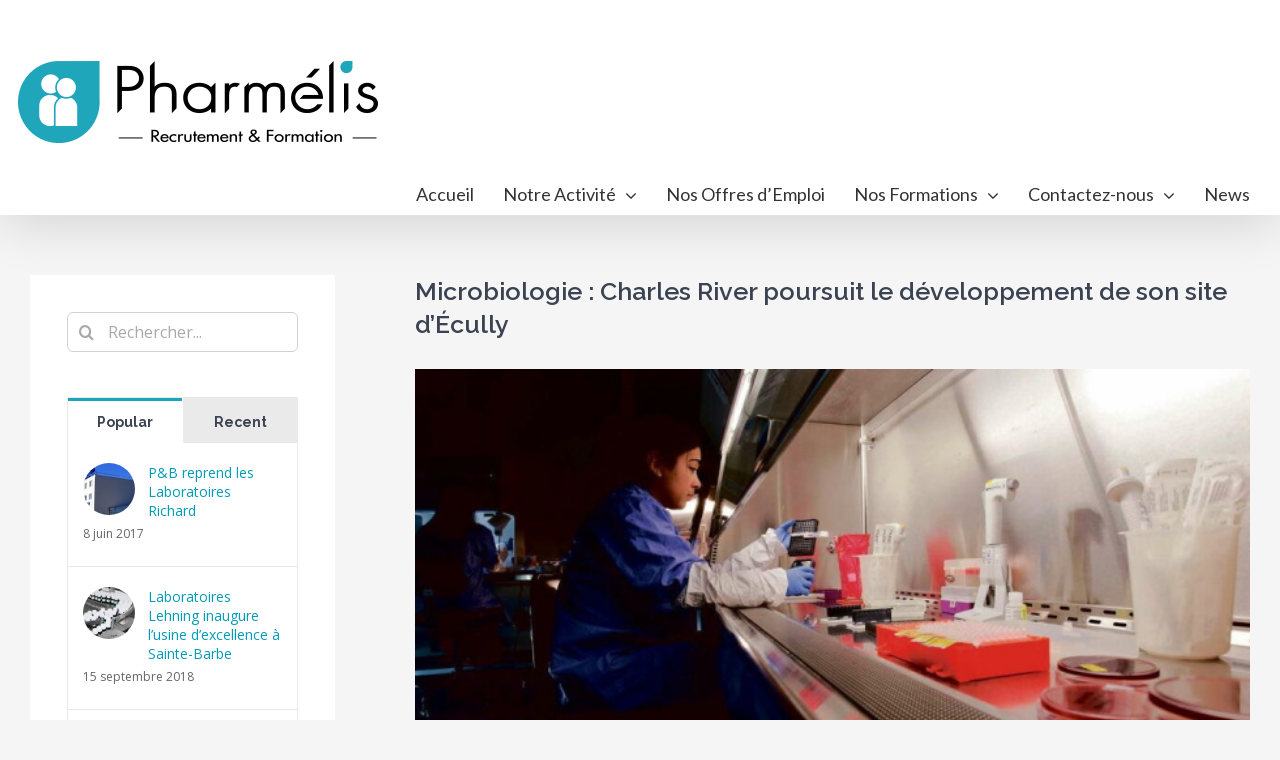

--- FILE ---
content_type: text/html; charset=UTF-8
request_url: https://www.pharmelis.com/microbiologie-charles-river-poursuit-le-developpement-de-son-site-decully/
body_size: 14230
content:
<!DOCTYPE html>
<html class="avada-html-layout-wide avada-html-header-position-top" lang="fr-FR" prefix="og: http://ogp.me/ns# fb: http://ogp.me/ns/fb#">
<head>
	<meta http-equiv="X-UA-Compatible" content="IE=edge" />
	<meta http-equiv="Content-Type" content="text/html; charset=utf-8"/>
	<meta name="viewport" content="width=device-width, initial-scale=1" />
	<title>Microbiologie : Charles River poursuit le développement de son site d&rsquo;Écully &#8211; Pharmélis</title>
<link rel='dns-prefetch' href='//www.google.com' />
<link rel='dns-prefetch' href='//s.w.org' />
<link rel="alternate" type="application/rss+xml" title="Pharmélis &raquo; Flux" href="https://www.pharmelis.com/feed/" />
					<link rel="shortcut icon" href="https://www.pharmelis.com/wp-content/uploads/2017/11/Pml17_Picto_16x16.png" type="image/x-icon" />
		
					<!-- For iPhone -->
			<link rel="apple-touch-icon" href="https://www.pharmelis.com/wp-content/uploads/2017/04/Pml17_Picto_57x57.png">
		
					<!-- For iPhone Retina display -->
			<link rel="apple-touch-icon" sizes="114x114" href="https://www.pharmelis.com/wp-content/uploads/2017/04/Pml17_Picto_114x114.png">
		
					<!-- For iPad -->
			<link rel="apple-touch-icon" sizes="72x72" href="https://www.pharmelis.com/wp-content/uploads/2017/04/Pml17_Picto_72x72.png">
		
					<!-- For iPad Retina display -->
			<link rel="apple-touch-icon" sizes="144x144" href="https://www.pharmelis.com/wp-content/uploads/2017/04/Pml17_Picto_144x144.png">
				
		<meta property="og:title" content="Microbiologie : Charles River poursuit le développement de son site d&#039;Écully"/>
		<meta property="og:type" content="article"/>
		<meta property="og:url" content="https://www.pharmelis.com/microbiologie-charles-river-poursuit-le-developpement-de-son-site-decully/"/>
		<meta property="og:site_name" content="Pharmélis"/>
		<meta property="og:description" content="À Écully, en région lyonnaise, le géant américain Charles River propose des prestations de contrôle microbiologique des médicaments et des dispositifs médicaux. Des activités rattachées à sa division Microbial Solutions.



C&#039;est dans la zone industrielle d&#039;Écully, en périphérie de Lyon, que le groupe américain Charles River a installé la base"/>

									<meta property="og:image" content="https://www.pharmelis.com/wp-content/uploads/2022/10/001388992_896x598_c.jpg"/>
									<script type="text/javascript">
			window._wpemojiSettings = {"baseUrl":"https:\/\/s.w.org\/images\/core\/emoji\/13.0.0\/72x72\/","ext":".png","svgUrl":"https:\/\/s.w.org\/images\/core\/emoji\/13.0.0\/svg\/","svgExt":".svg","source":{"concatemoji":"https:\/\/www.pharmelis.com\/wp-includes\/js\/wp-emoji-release.min.js?ver=5.5.1"}};
			!function(e,a,t){var r,n,o,i,p=a.createElement("canvas"),s=p.getContext&&p.getContext("2d");function c(e,t){var a=String.fromCharCode;s.clearRect(0,0,p.width,p.height),s.fillText(a.apply(this,e),0,0);var r=p.toDataURL();return s.clearRect(0,0,p.width,p.height),s.fillText(a.apply(this,t),0,0),r===p.toDataURL()}function l(e){if(!s||!s.fillText)return!1;switch(s.textBaseline="top",s.font="600 32px Arial",e){case"flag":return!c([127987,65039,8205,9895,65039],[127987,65039,8203,9895,65039])&&(!c([55356,56826,55356,56819],[55356,56826,8203,55356,56819])&&!c([55356,57332,56128,56423,56128,56418,56128,56421,56128,56430,56128,56423,56128,56447],[55356,57332,8203,56128,56423,8203,56128,56418,8203,56128,56421,8203,56128,56430,8203,56128,56423,8203,56128,56447]));case"emoji":return!c([55357,56424,8205,55356,57212],[55357,56424,8203,55356,57212])}return!1}function d(e){var t=a.createElement("script");t.src=e,t.defer=t.type="text/javascript",a.getElementsByTagName("head")[0].appendChild(t)}for(i=Array("flag","emoji"),t.supports={everything:!0,everythingExceptFlag:!0},o=0;o<i.length;o++)t.supports[i[o]]=l(i[o]),t.supports.everything=t.supports.everything&&t.supports[i[o]],"flag"!==i[o]&&(t.supports.everythingExceptFlag=t.supports.everythingExceptFlag&&t.supports[i[o]]);t.supports.everythingExceptFlag=t.supports.everythingExceptFlag&&!t.supports.flag,t.DOMReady=!1,t.readyCallback=function(){t.DOMReady=!0},t.supports.everything||(n=function(){t.readyCallback()},a.addEventListener?(a.addEventListener("DOMContentLoaded",n,!1),e.addEventListener("load",n,!1)):(e.attachEvent("onload",n),a.attachEvent("onreadystatechange",function(){"complete"===a.readyState&&t.readyCallback()})),(r=t.source||{}).concatemoji?d(r.concatemoji):r.wpemoji&&r.twemoji&&(d(r.twemoji),d(r.wpemoji)))}(window,document,window._wpemojiSettings);
		</script>
		<style type="text/css">
img.wp-smiley,
img.emoji {
	display: inline !important;
	border: none !important;
	box-shadow: none !important;
	height: 1em !important;
	width: 1em !important;
	margin: 0 .07em !important;
	vertical-align: -0.1em !important;
	background: none !important;
	padding: 0 !important;
}
</style>
	<link rel='stylesheet' id='avada-stylesheet-css'  href='https://www.pharmelis.com/wp-content/themes/Avada/assets/css/style.min.css?ver=7.0.2' type='text/css' media='all' />
<!--[if IE]>
<link rel='stylesheet' id='avada-IE-css'  href='https://www.pharmelis.com/wp-content/themes/Avada/assets/css/ie.min.css?ver=7.0.2' type='text/css' media='all' />
<style id='avada-IE-inline-css' type='text/css'>
.avada-select-parent .select-arrow{background-color:#ffffff}
.select-arrow{background-color:#ffffff}
</style>
<![endif]-->
<link rel='stylesheet' id='fusion-dynamic-css-css'  href='https://www.pharmelis.com/wp-content/uploads/fusion-styles/65553b9f339d8386dffc4cc646e704b3.min.css?ver=3.0.2' type='text/css' media='all' />
<script type='text/javascript' src='https://www.pharmelis.com/wp-includes/js/jquery/jquery.js?ver=1.12.4-wp' id='jquery-core-js'></script>
<link rel="https://api.w.org/" href="https://www.pharmelis.com/wp-json/" /><link rel="alternate" type="application/json" href="https://www.pharmelis.com/wp-json/wp/v2/posts/5578" /><link rel="EditURI" type="application/rsd+xml" title="RSD" href="https://www.pharmelis.com/xmlrpc.php?rsd" />
<link rel="wlwmanifest" type="application/wlwmanifest+xml" href="https://www.pharmelis.com/wp-includes/wlwmanifest.xml" /> 
<meta name="generator" content="WordPress 5.5.1" />
<link rel="canonical" href="https://www.pharmelis.com/microbiologie-charles-river-poursuit-le-developpement-de-son-site-decully/" />
<link rel='shortlink' href='https://www.pharmelis.com/?p=5578' />
<link rel="alternate" type="application/json+oembed" href="https://www.pharmelis.com/wp-json/oembed/1.0/embed?url=https%3A%2F%2Fwww.pharmelis.com%2Fmicrobiologie-charles-river-poursuit-le-developpement-de-son-site-decully%2F" />
<link rel="alternate" type="text/xml+oembed" href="https://www.pharmelis.com/wp-json/oembed/1.0/embed?url=https%3A%2F%2Fwww.pharmelis.com%2Fmicrobiologie-charles-river-poursuit-le-developpement-de-son-site-decully%2F&#038;format=xml" />
<style type="text/css" id="css-fb-visibility">@media screen and (max-width: 850px){body:not(.fusion-builder-ui-wireframe) .fusion-no-small-visibility{display:none !important;}body:not(.fusion-builder-ui-wireframe) .sm-text-align-center{text-align:center !important;}body:not(.fusion-builder-ui-wireframe) .sm-text-align-left{text-align:left !important;}body:not(.fusion-builder-ui-wireframe) .sm-text-align-right{text-align:right !important;}body:not(.fusion-builder-ui-wireframe) .fusion-absolute-position-small{position:absolute;top:auto;width:100%;}}@media screen and (min-width: 851px) and (max-width: 1024px){body:not(.fusion-builder-ui-wireframe) .fusion-no-medium-visibility{display:none !important;}body:not(.fusion-builder-ui-wireframe) .md-text-align-center{text-align:center !important;}body:not(.fusion-builder-ui-wireframe) .md-text-align-left{text-align:left !important;}body:not(.fusion-builder-ui-wireframe) .md-text-align-right{text-align:right !important;}body:not(.fusion-builder-ui-wireframe) .fusion-absolute-position-medium{position:absolute;top:auto;width:100%;}}@media screen and (min-width: 1025px){body:not(.fusion-builder-ui-wireframe) .fusion-no-large-visibility{display:none !important;}body:not(.fusion-builder-ui-wireframe) .lg-text-align-center{text-align:center !important;}body:not(.fusion-builder-ui-wireframe) .lg-text-align-left{text-align:left !important;}body:not(.fusion-builder-ui-wireframe) .lg-text-align-right{text-align:right !important;}body:not(.fusion-builder-ui-wireframe) .fusion-absolute-position-large{position:absolute;top:auto;width:100%;}}</style>		<script type="text/javascript">
			var doc = document.documentElement;
			doc.setAttribute( 'data-useragent', navigator.userAgent );
		</script>
		
	</head>

<body class="post-template-default single single-post postid-5578 single-format-standard fusion-image-hovers fusion-pagination-sizing fusion-button_size-large fusion-button_type-flat fusion-button_span-no avada-image-rollover-circle-yes avada-image-rollover-yes avada-image-rollover-direction-left fusion-body ltr fusion-sticky-header no-tablet-sticky-header no-mobile-sticky-header no-mobile-slidingbar avada-has-rev-slider-styles fusion-disable-outline fusion-sub-menu-fade mobile-logo-pos-left layout-wide-mode avada-has-boxed-modal-shadow- layout-scroll-offset-full avada-has-zero-margin-offset-top has-sidebar fusion-top-header menu-text-align-right mobile-menu-design-modern fusion-show-pagination-text fusion-header-layout-v4 avada-responsive avada-footer-fx-parallax-effect avada-menu-highlight-style-bar fusion-search-form-clean fusion-main-menu-search-overlay fusion-avatar-circle avada-dropdown-styles avada-blog-layout-large avada-blog-archive-layout-grid avada-header-shadow-yes avada-menu-icon-position-left avada-has-megamenu-shadow avada-has-breadcrumb-mobile-hidden avada-has-titlebar-hide avada-has-pagination-padding avada-flyout-menu-direction-fade avada-has-blocks avada-ec-views-v1" >
		<a class="skip-link screen-reader-text" href="#content">Skip to content</a>

	<div id="boxed-wrapper">
		<div class="fusion-sides-frame"></div>
		<div id="wrapper" class="fusion-wrapper">
			<div id="home" style="position:relative;top:-1px;"></div>
			
				
			<header class="fusion-header-wrapper fusion-header-shadow">
				<div class="fusion-header-v4 fusion-logo-alignment fusion-logo-left fusion-sticky-menu- fusion-sticky-logo- fusion-mobile-logo- fusion-sticky-menu-only fusion-header-menu-align-right fusion-mobile-menu-design-modern">
					<div class="fusion-header-sticky-height"></div>
<div class="fusion-sticky-header-wrapper"> <!-- start fusion sticky header wrapper -->
	<div class="fusion-header">
		<div class="fusion-row">
							<div class="fusion-logo" data-margin-top="31px" data-margin-bottom="0px" data-margin-left="-12px" data-margin-right="0px">
			<a class="fusion-logo-link"  href="https://www.pharmelis.com/" >

						<!-- standard logo -->
			<img src="https://www.pharmelis.com/wp-content/uploads/2017/04/Pml17_L_Q_L360.png" srcset="https://www.pharmelis.com/wp-content/uploads/2017/04/Pml17_L_Q_L360.png 1x, https://www.pharmelis.com/wp-content/uploads/2017/04/Pml17_L_Q_L720.png 2x" width="360" height="82" style="max-height:82px;height:auto;" alt="Pharmélis Logo" data-retina_logo_url="https://www.pharmelis.com/wp-content/uploads/2017/04/Pml17_L_Q_L720.png" class="fusion-standard-logo" />

			
					</a>
		
<div class="fusion-header-content-3-wrapper">
	</div>
</div>
								<div class="fusion-mobile-menu-icons">
							<a href="#" class="fusion-icon fusion-icon-bars" aria-label="Toggle mobile menu" aria-expanded="false"></a>
		
		
		
			</div>
			
					</div>
	</div>
	<div class="fusion-secondary-main-menu">
		<div class="fusion-row">
			<nav class="fusion-main-menu" aria-label="Main Menu"><div class="fusion-overlay-search">		<form role="search" class="searchform fusion-search-form  fusion-search-form-clean" method="get" action="https://www.pharmelis.com/">
			<div class="fusion-search-form-content">

				
				<div class="fusion-search-field search-field">
					<label><span class="screen-reader-text">Rechercher</span>
													<input type="search" value="" name="s" class="s" placeholder="Rechercher..." required aria-required="true" aria-label=""/>
											</label>
				</div>
				<div class="fusion-search-button search-button">
					<input type="submit" class="fusion-search-submit searchsubmit" value="&#xf002;" />
									</div>

				
			</div>


			
		</form>
		<div class="fusion-search-spacer"></div><a href="#" class="fusion-close-search"></a></div><ul id="menu-main-menu" class="fusion-menu"><li  id="menu-item-1047"  class="menu-item menu-item-type-post_type menu-item-object-page menu-item-home menu-item-1047"  data-item-id="1047"><a  href="https://www.pharmelis.com/" class="fusion-bar-highlight"><span class="menu-text">Accueil</span></a></li><li  id="menu-item-1101"  class="menu-item menu-item-type-custom menu-item-object-custom menu-item-has-children menu-item-1101 fusion-dropdown-menu"  data-item-id="1101"><a  class="fusion-bar-highlight"><span class="menu-text">Notre Activité</span> <span class="fusion-caret"><i class="fusion-dropdown-indicator" aria-hidden="true"></i></span></a><ul class="sub-menu"><li  id="menu-item-1099"  class="menu-item menu-item-type-post_type menu-item-object-page menu-item-1099 fusion-dropdown-submenu" ><a  href="https://www.pharmelis.com/recrutement-specialise/" class="fusion-bar-highlight"><span>Recrutement Spécialisé</span></a></li><li  id="menu-item-1132"  class="menu-item menu-item-type-post_type menu-item-object-page menu-item-1132 fusion-dropdown-submenu" ><a  href="https://www.pharmelis.com/conseil-rh/" class="fusion-bar-highlight"><span>Conseil RH</span></a></li><li  id="menu-item-1131"  class="menu-item menu-item-type-post_type menu-item-object-page menu-item-1131 fusion-dropdown-submenu" ><a  href="https://www.pharmelis.com/formation/" class="fusion-bar-highlight"><span>Organisme de Formation</span></a></li></ul></li><li  id="menu-item-1094"  class="menu-item menu-item-type-custom menu-item-object-custom menu-item-1094"  data-item-id="1094"><a  target="_blank" rel="noopener noreferrer" href="https://jobs.pharmelis.com/" class="fusion-bar-highlight"><span class="menu-text">Nos Offres d&rsquo;Emploi</span></a></li><li  id="menu-item-2786"  class="menu-item menu-item-type-post_type menu-item-object-page menu-item-has-children menu-item-2786 fusion-dropdown-menu"  data-item-id="2786"><a  href="https://www.pharmelis.com/formation/" class="fusion-bar-highlight"><span class="menu-text">Nos Formations</span> <span class="fusion-caret"><i class="fusion-dropdown-indicator" aria-hidden="true"></i></span></a><ul class="sub-menu"><li  id="menu-item-1140"  class="menu-item menu-item-type-post_type menu-item-object-page menu-item-1140 fusion-dropdown-submenu" ><a  href="https://www.pharmelis.com/formation/management/" class="fusion-bar-highlight"><span>Management</span></a></li><li  id="menu-item-2136"  class="menu-item menu-item-type-post_type menu-item-object-page menu-item-2136 fusion-dropdown-submenu" ><a  href="https://www.pharmelis.com/formation/developpement-personnel/" class="fusion-bar-highlight"><span>Développement Personnel</span></a></li><li  id="menu-item-1138"  class="menu-item menu-item-type-post_type menu-item-object-page menu-item-1138 fusion-dropdown-submenu" ><a  href="https://www.pharmelis.com/formation/communication/" class="fusion-bar-highlight"><span>Communication</span></a></li><li  id="menu-item-1137"  class="menu-item menu-item-type-post_type menu-item-object-page menu-item-1137 fusion-dropdown-submenu" ><a  href="https://www.pharmelis.com/formation/ressources-humaines/" class="fusion-bar-highlight"><span>Ressources Humaines</span></a></li><li  id="menu-item-1136"  class="menu-item menu-item-type-post_type menu-item-object-page menu-item-1136 fusion-dropdown-submenu" ><a  href="https://www.pharmelis.com/formation/performance-commerciale/" class="fusion-bar-highlight"><span>Performance Commerciale</span></a></li><li  id="menu-item-1134"  class="menu-item menu-item-type-post_type menu-item-object-page menu-item-1134 fusion-dropdown-submenu" ><a  href="https://www.pharmelis.com/formation/formations-techniques/" class="fusion-bar-highlight"><span>Formations Techniques</span></a></li><li  id="menu-item-1135"  class="menu-item menu-item-type-post_type menu-item-object-page menu-item-1135 fusion-dropdown-submenu" ><a  href="https://www.pharmelis.com/formation/bilan-competences/" class="fusion-bar-highlight"><span>Bilan de Compétences</span></a></li><li  id="menu-item-1133"  class="menu-item menu-item-type-post_type menu-item-object-page menu-item-1133 fusion-dropdown-submenu" ><a  href="https://www.pharmelis.com/formation/profil-disc/" class="fusion-bar-highlight"><span>Le Profil Disc</span></a></li></ul></li><li  id="menu-item-3036"  class="menu-item menu-item-type-post_type menu-item-object-page menu-item-has-children menu-item-3036 fusion-dropdown-menu"  data-item-id="3036"><a  href="https://www.pharmelis.com/contactez-nous/" class="fusion-bar-highlight"><span class="menu-text">Contactez-nous</span> <span class="fusion-caret"><i class="fusion-dropdown-indicator" aria-hidden="true"></i></span></a><ul class="sub-menu"><li  id="menu-item-3035"  class="menu-item menu-item-type-post_type menu-item-object-page menu-item-3035 fusion-dropdown-submenu" ><a  href="https://www.pharmelis.com/contactez-nous/" class="fusion-bar-highlight"><span>Nos Agences</span></a></li><li  id="menu-item-1108"  class="menu-item menu-item-type-custom menu-item-object-custom menu-item-1108 fusion-dropdown-submenu" ><a  target="_blank" rel="noopener noreferrer" href="https://jobs.pharmelis.com/" class="fusion-bar-highlight"><span>Déposez votre Candidature</span></a></li><li  id="menu-item-7353"  class="menu-item menu-item-type-post_type menu-item-object-page menu-item-7353 fusion-dropdown-submenu" ><a  href="https://www.pharmelis.com/politique-de-cooptation/" class="fusion-bar-highlight"><span>Profitez de la cooptation !</span></a></li></ul></li><li  id="menu-item-1049"  class="menu-item menu-item-type-post_type menu-item-object-page menu-item-1049"  data-item-id="1049"><a  href="https://www.pharmelis.com/news/" class="fusion-bar-highlight"><span class="menu-text">News</span></a></li></ul></nav>
<nav class="fusion-mobile-nav-holder fusion-mobile-menu-text-align-left" aria-label="Main Menu Mobile"></nav>

					</div>
	</div>
</div> <!-- end fusion sticky header wrapper -->
				</div>
				<div class="fusion-clearfix"></div>
			</header>
							
				
		<div id="sliders-container">
					</div>
				
				
			
			
						<main id="main" class="clearfix ">
				<div class="fusion-row" style="">

<section id="content" style="float: right;">
	
					<article id="post-5578" class="post post-5578 type-post status-publish format-standard has-post-thumbnail hentry category-sante tag-auvergne-rhone-alpes tag-charles-river tag-cro tag-microbiologie tag-pharmaceutique">
																		<h1 class="entry-title fusion-post-title">Microbiologie : Charles River poursuit le développement de son site d&rsquo;Écully</h1>							
														<div class="fusion-flexslider flexslider fusion-flexslider-loading post-slideshow fusion-post-slideshow">
				<ul class="slides">
																<li>
																																<a href="https://www.pharmelis.com/wp-content/uploads/2022/10/001388992_896x598_c.jpg" data-rel="iLightbox[gallery5578]" title="" data-title="001388992_896x598_c" data-caption="" aria-label="001388992_896x598_c">
										<span class="screen-reader-text">Voir l&#039;image agrandie</span>
										<img width="640" height="360" src="https://www.pharmelis.com/wp-content/uploads/2022/10/001388992_896x598_c.jpg" class="attachment-full size-full wp-post-image" alt="" loading="lazy" srcset="https://www.pharmelis.com/wp-content/uploads/2022/10/001388992_896x598_c-200x113.jpg 200w, https://www.pharmelis.com/wp-content/uploads/2022/10/001388992_896x598_c-400x225.jpg 400w, https://www.pharmelis.com/wp-content/uploads/2022/10/001388992_896x598_c-600x338.jpg 600w, https://www.pharmelis.com/wp-content/uploads/2022/10/001388992_896x598_c.jpg 640w" sizes="(max-width: 850px) 100vw, 640px" />									</a>
																					</li>

																																																																																																															</ul>
			</div>
						
						<div class="post-content">
				
<p>À Écully, en région lyonnaise, le géant américain Charles River propose des prestations de contrôle microbiologique des médicaments et des dispositifs médicaux. Des activités rattachées à sa division Microbial Solutions.</p>



<p>C&rsquo;est dans la zone industrielle d&rsquo;Écully, en périphérie de Lyon, que le groupe américain Charles River a installé la base française de sa division Microbial Solutions. L&rsquo;entreprise est ici à taille humaine, bien qu&rsquo;elle appartienne à l&rsquo;une des plus grosses CRO du monde, créée il y a 75 ans sur la base d&rsquo;une activité d&rsquo;élevage d&rsquo;animaux de laboratoire. Une CRO qui affiche désormais un chiffre d&rsquo;affaires de plusieurs milliards de dollars, pour un effectif de 22000 personnes. Et pour expliquer la spécialité de ce géant, Yann Puigmal, senior regional account manager, précise que sa mission consiste à&nbsp;<em>« aider les fabricants de médicaments à sortir le plus vite leurs produits sur le marché »</em>.</p>



<p>Pour cela, le groupe a développé un savoir-faire qui couvre toute la chaîne de développement d&rsquo;un médicament, de la découverte d&rsquo;une nouvelle molécule à la production, en passant par le support clinique et l&rsquo;évaluation de la sécurité. Le groupe Charles River estime avoir travaillé sur plus de 86 % des nouveaux produits thérapeutiques approuvés par la FDA en 2021. La division Microbial Solutions intervient plus spécifiquement en bout de chaîne, c&rsquo;est-à-dire au stade du contrôle microbiologique des médicaments que l&rsquo;on vient de produire, pour libérer le plus rapidement possible les lots. Des technologies également adaptables au contrôle qualité des dispositifs médicaux. Pour cela, la société propose des systèmes de dosage des endotoxines, de détection microbienne et d&rsquo;identification bactérienne et fongique, au travers de ses trois marques Endosafe, Celsis et Accugenix, respectivement.</p>



<p>Et les besoins en contrôle microbiologique sont en très forte croissance. En 2018, la FDA a attribué 64 % des pénuries de médicaments à des problèmes de qualité en production. Aussi, rien que dans les installations d&rsquo;Écully, ouvertes en 2013, qui s&rsquo;inscrivent dans un réseau de 17 implantations dans le monde, le groupe se déploie désormais sur deux bâtiments d&rsquo;une superficie totale de 2700 m<sup>2</sup>, occupée par des bureaux, deux laboratoires, mais également un laboratoire de SAV totalement revisité et une salle de formation flambant neuve. Après 600 m<sup>2</sup> de réaménagements en 2020, la filiale a en effet récidivé en 2021, avec la création ou le réaménagement de 600 m<sup>2</sup> supplémentaires. L&rsquo;effectif est aussi orienté à la hausse : <em>« Fin mars 2022, nous étions 82 personnes, contre 48, quatre ans plus tôt »</em>, souligne Pierre Aeschimann<em>, </em>senior managing director France<em> et </em>senior deputy managing director Europe<em>.</em></p>



<p>En savoir plus&#8230;<a href="https://www.usinenouvelle.com/article/charles-river-poursuit-le-developpement-du-site-d-ecully.N2051717" target="_blank" rel="noreferrer noopener">L&rsquo;USINENOUVELLE</a></p>
							</div>

												<div class="fusion-meta-info"><div class="fusion-meta-info-wrapper"><span class="vcard rich-snippet-hidden"><span class="fn"><a href="https://www.pharmelis.com/author/admin/" title="Articles par Gurvan" rel="author">Gurvan</a></span></span><span class="updated rich-snippet-hidden">2022-10-13T11:25:57+00:00</span><span>13 octobre 2022</span><span class="fusion-inline-sep">|</span><a href="https://www.pharmelis.com/category/sante/" rel="category tag">Santé</a><span class="fusion-inline-sep">|</span></div></div>													<div class="fusion-sharing-box fusion-single-sharing-box share-box">
		<h4>Partagez cet article...</h4>
		<div class="fusion-social-networks boxed-icons"><div class="fusion-social-networks-wrapper"><a  class="fusion-social-network-icon fusion-tooltip fusion-facebook fusion-icon-facebook" style="color:var(--sharing_social_links_icon_color);background-color:var(--sharing_social_links_box_color);border-color:var(--sharing_social_links_box_color);" data-placement="top" data-title="Facebook" data-toggle="tooltip" title="Facebook" href="https://www.facebook.com/sharer.php?u=https%3A%2F%2Fwww.pharmelis.com%2Fmicrobiologie-charles-river-poursuit-le-developpement-de-son-site-decully%2F&amp;t=Microbiologie%20%3A%20Charles%20River%20poursuit%20le%20d%C3%A9veloppement%20de%20son%20site%20d%26rsquo%3B%C3%89cully" target="_blank"><span class="screen-reader-text">Facebook</span></a><a  class="fusion-social-network-icon fusion-tooltip fusion-twitter fusion-icon-twitter" style="color:var(--sharing_social_links_icon_color);background-color:var(--sharing_social_links_box_color);border-color:var(--sharing_social_links_box_color);" data-placement="top" data-title="Twitter" data-toggle="tooltip" title="Twitter" href="https://twitter.com/share?text=Microbiologie%20%3A%20Charles%20River%20poursuit%20le%20d%C3%A9veloppement%20de%20son%20site%20d%E2%80%99%C3%89cully&amp;url=https%3A%2F%2Fwww.pharmelis.com%2Fmicrobiologie-charles-river-poursuit-le-developpement-de-son-site-decully%2F" target="_blank" rel="noopener noreferrer"><span class="screen-reader-text">Twitter</span></a><a  class="fusion-social-network-icon fusion-tooltip fusion-linkedin fusion-icon-linkedin" style="color:var(--sharing_social_links_icon_color);background-color:var(--sharing_social_links_box_color);border-color:var(--sharing_social_links_box_color);" data-placement="top" data-title="LinkedIn" data-toggle="tooltip" title="LinkedIn" href="https://www.linkedin.com/shareArticle?mini=true&amp;url=https%3A%2F%2Fwww.pharmelis.com%2Fmicrobiologie-charles-river-poursuit-le-developpement-de-son-site-decully%2F&amp;title=Microbiologie%20%3A%20Charles%20River%20poursuit%20le%20d%C3%A9veloppement%20de%20son%20site%20d%26rsquo%3B%C3%89cully&amp;summary=%C3%80%20%C3%89cully%2C%20en%20r%C3%A9gion%20lyonnaise%2C%20le%20g%C3%A9ant%20am%C3%A9ricain%20Charles%20River%20propose%20des%20prestations%20de%20contr%C3%B4le%20microbiologique%20des%20m%C3%A9dicaments%20et%20des%20dispositifs%20m%C3%A9dicaux.%20Des%20activit%C3%A9s%20rattach%C3%A9es%20%C3%A0%20sa%20division%20Microbial%20Solutions.%0A%0A%0A%0AC%27est%20dans%20la%20zone%20industrielle%20" target="_blank" rel="noopener noreferrer"><span class="screen-reader-text">LinkedIn</span></a><a  class="fusion-social-network-icon fusion-tooltip fusion-pinterest fusion-icon-pinterest" style="color:var(--sharing_social_links_icon_color);background-color:var(--sharing_social_links_box_color);border-color:var(--sharing_social_links_box_color);" data-placement="top" data-title="Pinterest" data-toggle="tooltip" title="Pinterest" href="http://pinterest.com/pin/create/button/?url=https%3A%2F%2Fwww.pharmelis.com%2Fmicrobiologie-charles-river-poursuit-le-developpement-de-son-site-decully%2F&amp;description=%C3%80%20%C3%89cully%2C%20en%20r%C3%A9gion%20lyonnaise%2C%20le%20g%C3%A9ant%20am%C3%A9ricain%20Charles%20River%20propose%20des%20prestations%20de%20contr%C3%B4le%20microbiologique%20des%20m%C3%A9dicaments%20et%20des%20dispositifs%20m%C3%A9dicaux.%20Des%20activit%C3%A9s%20rattach%C3%A9es%20%C3%A0%20sa%20division%20Microbial%20Solutions.%0A%0A%0A%0AC%26%2339%3Best%20dans%20la%20zone%20industrielle%20d%26%2339%3B%C3%89cully%2C%20en%20p%C3%A9riph%C3%A9rie%20de%20Lyon%2C%20que%20le%20groupe%20am%C3%A9ricain%20Charles%20River%20a%20install%C3%A9%20la%20base&amp;media=https%3A%2F%2Fwww.pharmelis.com%2Fwp-content%2Fuploads%2F2022%2F10%2F001388992_896x598_c.jpg" target="_blank" rel="noopener noreferrer"><span class="screen-reader-text">Pinterest</span></a><a  class="fusion-social-network-icon fusion-tooltip fusion-mail fusion-icon-mail fusion-last-social-icon" style="color:var(--sharing_social_links_icon_color);background-color:var(--sharing_social_links_box_color);border-color:var(--sharing_social_links_box_color);" data-placement="top" data-title="Email" data-toggle="tooltip" title="Email" href="mailto:?subject=Microbiologie%20%3A%20Charles%20River%20poursuit%20le%20d%C3%A9veloppement%20de%20son%20site%20d%26rsquo%3B%C3%89cully&amp;body=https://www.pharmelis.com/microbiologie-charles-river-poursuit-le-developpement-de-son-site-decully/" target="_self" rel="noopener noreferrer"><span class="screen-reader-text">Email</span></a><div class="fusion-clearfix"></div></div></div>	</div>
													<section class="related-posts single-related-posts">
					<div class="fusion-title fusion-title-size-two sep-single sep-solid" style="margin-top:0px;margin-bottom:0px;">
					<h2 class="title-heading-left" style="margin:0;">
						Articles similaires					</h2>
					<div class="title-sep-container">
						<div class="title-sep sep-single sep-solid"></div>
					</div>
				</div>
				
	
	
	
	
				<div class="fusion-carousel fusion-carousel-title-below-image" data-imagesize="fixed" data-metacontent="yes" data-autoplay="no" data-touchscroll="no" data-columns="3" data-itemmargin="20px" data-itemwidth="180" data-touchscroll="yes" data-scrollitems="">
		<div class="fusion-carousel-positioner">
			<ul class="fusion-carousel-holder">
																							<li class="fusion-carousel-item">
						<div class="fusion-carousel-item-wrapper">
							

<div  class="fusion-image-wrapper fusion-image-size-fixed" aria-haspopup="true">
	
	
				<img src="https://www.pharmelis.com/wp-content/uploads/2026/01/Capture-decran-2026-01-15-171731-500x383.png" srcset="https://www.pharmelis.com/wp-content/uploads/2026/01/Capture-decran-2026-01-15-171731-500x383.png 1x, https://www.pharmelis.com/wp-content/uploads/2026/01/Capture-decran-2026-01-15-171731-500x383@2x.png 2x" width="500" height="383" alt="Bioterrorisme : face à la menace, Fabentech obtient une première autorisation pour son antidote" />


		<div class="fusion-rollover">
	<div class="fusion-rollover-content">

														<a class="fusion-rollover-link" href="https://www.pharmelis.com/bioterrorisme-face-a-la-menace-fabentech-obtient-une-premiere-autorisation-pour-son-antidote/">Bioterrorisme : face à la menace, Fabentech obtient une première autorisation pour son antidote</a>
			
														
								
													<div class="fusion-rollover-sep"></div>
				
																		<a class="fusion-rollover-gallery" href="https://www.pharmelis.com/wp-content/uploads/2026/01/Capture-decran-2026-01-15-171731.png" data-id="7431" data-rel="iLightbox[gallery]" data-title="Capture d&#039;écran 2026-01-15 171731" data-caption="">
						Galerie					</a>
														
				
								
								
		
				<a class="fusion-link-wrapper" href="https://www.pharmelis.com/bioterrorisme-face-a-la-menace-fabentech-obtient-une-premiere-autorisation-pour-son-antidote/" aria-label="Bioterrorisme : face à la menace, Fabentech obtient une première autorisation pour son antidote"></a>
	</div>
</div>

	
</div>
																							<h4 class="fusion-carousel-title">
									<a class="fusion-related-posts-title-link" href="https://www.pharmelis.com/bioterrorisme-face-a-la-menace-fabentech-obtient-une-premiere-autorisation-pour-son-antidote/" target="_self" title="Bioterrorisme : face à la menace, Fabentech obtient une première autorisation pour son antidote">Bioterrorisme : face à la menace, Fabentech obtient une première autorisation pour son antidote</a>
								</h4>

								<div class="fusion-carousel-meta">
									
									<span class="fusion-date">15 janvier 2026</span>

																	</div><!-- fusion-carousel-meta -->
													</div><!-- fusion-carousel-item-wrapper -->
					</li>
																			<li class="fusion-carousel-item">
						<div class="fusion-carousel-item-wrapper">
							

<div  class="fusion-image-wrapper fusion-image-size-fixed" aria-haspopup="true">
	
	
				<img src="https://www.pharmelis.com/wp-content/uploads/2026/01/Capture-decran-2026-01-15-171716-500x383.png" srcset="https://www.pharmelis.com/wp-content/uploads/2026/01/Capture-decran-2026-01-15-171716-500x383.png 1x, https://www.pharmelis.com/wp-content/uploads/2026/01/Capture-decran-2026-01-15-171716-500x383@2x.png 2x" width="500" height="383" alt="A Saint-Nazaire, Health-Phase mise sur les microalgues pour révolutionner les biothérapies" />


		<div class="fusion-rollover">
	<div class="fusion-rollover-content">

														<a class="fusion-rollover-link" href="https://www.pharmelis.com/a-saint-nazaire-health-phase-mise-sur-les-microalgues-pour-revolutionner-les-biotherapies/">A Saint-Nazaire, Health-Phase mise sur les microalgues pour révolutionner les biothérapies</a>
			
														
								
													<div class="fusion-rollover-sep"></div>
				
																		<a class="fusion-rollover-gallery" href="https://www.pharmelis.com/wp-content/uploads/2026/01/Capture-decran-2026-01-15-171716.png" data-id="7429" data-rel="iLightbox[gallery]" data-title="Capture d&#039;écran 2026-01-15 171716" data-caption="">
						Galerie					</a>
														
				
								
								
		
				<a class="fusion-link-wrapper" href="https://www.pharmelis.com/a-saint-nazaire-health-phase-mise-sur-les-microalgues-pour-revolutionner-les-biotherapies/" aria-label="A Saint-Nazaire, Health-Phase mise sur les microalgues pour révolutionner les biothérapies"></a>
	</div>
</div>

	
</div>
																							<h4 class="fusion-carousel-title">
									<a class="fusion-related-posts-title-link" href="https://www.pharmelis.com/a-saint-nazaire-health-phase-mise-sur-les-microalgues-pour-revolutionner-les-biotherapies/" target="_self" title="A Saint-Nazaire, Health-Phase mise sur les microalgues pour révolutionner les biothérapies">A Saint-Nazaire, Health-Phase mise sur les microalgues pour révolutionner les biothérapies</a>
								</h4>

								<div class="fusion-carousel-meta">
									
									<span class="fusion-date">15 janvier 2026</span>

																	</div><!-- fusion-carousel-meta -->
													</div><!-- fusion-carousel-item-wrapper -->
					</li>
																			<li class="fusion-carousel-item">
						<div class="fusion-carousel-item-wrapper">
							

<div  class="fusion-image-wrapper fusion-image-size-fixed" aria-haspopup="true">
	
	
				<img src="https://www.pharmelis.com/wp-content/uploads/2026/01/Capture-decran-2026-01-15-171703-500x383.png" srcset="https://www.pharmelis.com/wp-content/uploads/2026/01/Capture-decran-2026-01-15-171703-500x383.png 1x, https://www.pharmelis.com/wp-content/uploads/2026/01/Capture-decran-2026-01-15-171703-500x383@2x.png 2x" width="500" height="383" alt="Santé cardiaque : la Medtech bordelaise FineHeart a les moyens d’accélérer ses ambitions mondiales" />


		<div class="fusion-rollover">
	<div class="fusion-rollover-content">

														<a class="fusion-rollover-link" href="https://www.pharmelis.com/sante-cardiaque-la-medtech-bordelaise-fineheart-a-les-moyens-daccelerer-ses-ambitions-mondiales/">Santé cardiaque : la Medtech bordelaise FineHeart a les moyens d’accélérer ses ambitions mondiales</a>
			
														
								
													<div class="fusion-rollover-sep"></div>
				
																		<a class="fusion-rollover-gallery" href="https://www.pharmelis.com/wp-content/uploads/2026/01/Capture-decran-2026-01-15-171703.png" data-id="7424" data-rel="iLightbox[gallery]" data-title="Capture d&#039;écran 2026-01-15 171703" data-caption="">
						Galerie					</a>
														
				
								
								
		
				<a class="fusion-link-wrapper" href="https://www.pharmelis.com/sante-cardiaque-la-medtech-bordelaise-fineheart-a-les-moyens-daccelerer-ses-ambitions-mondiales/" aria-label="Santé cardiaque : la Medtech bordelaise FineHeart a les moyens d’accélérer ses ambitions mondiales"></a>
	</div>
</div>

	
</div>
																							<h4 class="fusion-carousel-title">
									<a class="fusion-related-posts-title-link" href="https://www.pharmelis.com/sante-cardiaque-la-medtech-bordelaise-fineheart-a-les-moyens-daccelerer-ses-ambitions-mondiales/" target="_self" title="Santé cardiaque : la Medtech bordelaise FineHeart a les moyens d’accélérer ses ambitions mondiales">Santé cardiaque : la Medtech bordelaise FineHeart a les moyens d’accélérer ses ambitions mondiales</a>
								</h4>

								<div class="fusion-carousel-meta">
									
									<span class="fusion-date">15 janvier 2026</span>

																	</div><!-- fusion-carousel-meta -->
													</div><!-- fusion-carousel-item-wrapper -->
					</li>
																			<li class="fusion-carousel-item">
						<div class="fusion-carousel-item-wrapper">
							

<div  class="fusion-image-wrapper fusion-image-size-fixed" aria-haspopup="true">
	
	
				<img src="https://www.pharmelis.com/wp-content/uploads/2026/01/01601609231142-web-tete-500x383.png" srcset="https://www.pharmelis.com/wp-content/uploads/2026/01/01601609231142-web-tete-500x383.png 1x, https://www.pharmelis.com/wp-content/uploads/2026/01/01601609231142-web-tete-500x383@2x.png 2x" width="500" height="383" alt="Medipréma Group change de mains et cible l&rsquo;export" />


		<div class="fusion-rollover">
	<div class="fusion-rollover-content">

														<a class="fusion-rollover-link" href="https://www.pharmelis.com/mediprema-group-change-de-mains-et-cible-lexport/">Medipréma Group change de mains et cible l&rsquo;export</a>
			
														
								
													<div class="fusion-rollover-sep"></div>
				
																		<a class="fusion-rollover-gallery" href="https://www.pharmelis.com/wp-content/uploads/2026/01/01601609231142-web-tete.png" data-id="7419" data-rel="iLightbox[gallery]" data-title="01601609231142-web-tete" data-caption="">
						Galerie					</a>
														
				
								
								
		
				<a class="fusion-link-wrapper" href="https://www.pharmelis.com/mediprema-group-change-de-mains-et-cible-lexport/" aria-label="Medipréma Group change de mains et cible l&rsquo;export"></a>
	</div>
</div>

	
</div>
																							<h4 class="fusion-carousel-title">
									<a class="fusion-related-posts-title-link" href="https://www.pharmelis.com/mediprema-group-change-de-mains-et-cible-lexport/" target="_self" title="Medipréma Group change de mains et cible l&rsquo;export">Medipréma Group change de mains et cible l&rsquo;export</a>
								</h4>

								<div class="fusion-carousel-meta">
									
									<span class="fusion-date">9 janvier 2026</span>

																	</div><!-- fusion-carousel-meta -->
													</div><!-- fusion-carousel-item-wrapper -->
					</li>
																			<li class="fusion-carousel-item">
						<div class="fusion-carousel-item-wrapper">
							

<div  class="fusion-image-wrapper fusion-image-size-fixed" aria-haspopup="true">
	
	
				<img src="https://www.pharmelis.com/wp-content/uploads/2026/01/scientist-pipetting-a-sample-into-a-vial-to-develop-a-new-medicine-with-a-electron-micrograph-of-the-1767883054_0948237dbf596dc48237dbf59a0582v_-500x383.png" srcset="https://www.pharmelis.com/wp-content/uploads/2026/01/scientist-pipetting-a-sample-into-a-vial-to-develop-a-new-medicine-with-a-electron-micrograph-of-the-1767883054_0948237dbf596dc48237dbf59a0582v_-500x383.png 1x, https://www.pharmelis.com/wp-content/uploads/2026/01/scientist-pipetting-a-sample-into-a-vial-to-develop-a-new-medicine-with-a-electron-micrograph-of-the-1767883054_0948237dbf596dc48237dbf59a0582v_-500x383@2x.png 2x" width="500" height="383" alt="La startup Iktos signe un contrat à un milliard avec Servier sur la découverte de médicaments avec l&rsquo;IA" />


		<div class="fusion-rollover">
	<div class="fusion-rollover-content">

														<a class="fusion-rollover-link" href="https://www.pharmelis.com/la-startup-iktos-signe-un-contrat-a-un-milliard-avec-servier-sur-la-decouverte-de-medicaments-avec-lia/">La startup Iktos signe un contrat à un milliard avec Servier sur la découverte de médicaments avec l&rsquo;IA</a>
			
														
								
													<div class="fusion-rollover-sep"></div>
				
																		<a class="fusion-rollover-gallery" href="https://www.pharmelis.com/wp-content/uploads/2026/01/scientist-pipetting-a-sample-into-a-vial-to-develop-a-new-medicine-with-a-electron-micrograph-of-the-1767883054_0948237dbf596dc48237dbf59a0582v_.png" data-id="7417" data-rel="iLightbox[gallery]" data-title="scientist-pipetting-a-sample-into-a-vial-to-develop-a-new-medicine-with-a-electron-micrograph-of-the-1767883054_0948237dbf596dc48237dbf59a0582v_" data-caption="">
						Galerie					</a>
														
				
								
								
		
				<a class="fusion-link-wrapper" href="https://www.pharmelis.com/la-startup-iktos-signe-un-contrat-a-un-milliard-avec-servier-sur-la-decouverte-de-medicaments-avec-lia/" aria-label="La startup Iktos signe un contrat à un milliard avec Servier sur la découverte de médicaments avec l&rsquo;IA"></a>
	</div>
</div>

	
</div>
																							<h4 class="fusion-carousel-title">
									<a class="fusion-related-posts-title-link" href="https://www.pharmelis.com/la-startup-iktos-signe-un-contrat-a-un-milliard-avec-servier-sur-la-decouverte-de-medicaments-avec-lia/" target="_self" title="La startup Iktos signe un contrat à un milliard avec Servier sur la découverte de médicaments avec l&rsquo;IA">La startup Iktos signe un contrat à un milliard avec Servier sur la découverte de médicaments avec l&rsquo;IA</a>
								</h4>

								<div class="fusion-carousel-meta">
									
									<span class="fusion-date">9 janvier 2026</span>

																	</div><!-- fusion-carousel-meta -->
													</div><!-- fusion-carousel-item-wrapper -->
					</li>
							</ul><!-- fusion-carousel-holder -->
										<div class="fusion-carousel-nav">
					<span class="fusion-nav-prev"></span>
					<span class="fusion-nav-next"></span>
				</div>
			
		</div><!-- fusion-carousel-positioner -->
	</div><!-- fusion-carousel -->
</section><!-- related-posts -->


																	</article>
	</section>
<aside id="sidebar" role="complementary" class="sidebar fusion-widget-area fusion-content-widget-area fusion-sidebar-left fusion-blogsidebar" style="float: left;" >
											
					<section id="search-2" class="widget widget_search">		<form role="search" class="searchform fusion-search-form  fusion-search-form-clean" method="get" action="https://www.pharmelis.com/">
			<div class="fusion-search-form-content">

				
				<div class="fusion-search-field search-field">
					<label><span class="screen-reader-text">Rechercher</span>
													<input type="search" value="" name="s" class="s" placeholder="Rechercher..." required aria-required="true" aria-label=""/>
											</label>
				</div>
				<div class="fusion-search-button search-button">
					<input type="submit" class="fusion-search-submit searchsubmit" value="&#xf002;" />
									</div>

				
			</div>


			
		</form>
		</section><section id="pyre_tabs-widget-2" class="widget fusion-tabs-widget">		<div class="fusion-tabs-widget-wrapper fusion-tabs-widget-2 fusion-tabs-classic fusion-tabs-image-default tab-holder">
			<nav class="fusion-tabs-nav">
				<ul class="tabset tabs">

											<li class="active"><a href="#" data-link="fusion-tab-popular">Popular</a></li>
					
											<li><a href="#" data-link="fusion-tab-recent">Recent</a></li>
					
					
				</ul>
			</nav>

			<div class="fusion-tabs-widget-content tab-box tabs-container">

				
					<div class="fusion-tab-popular fusion-tab-content tab tab_content" data-name="fusion-tab-popular">
						
						<ul class="fusion-tabs-widget-items news-list">
																																	<li>
																					<div class="image">
												<a href="https://www.pharmelis.com/pb-reprend-les-laboratoires-richard/" aria-label="P&#038;B reprend les Laboratoires Richard"><img width="66" height="66" src="https://www.pharmelis.com/wp-content/uploads/2017/06/55gb9ci8no5i70v-66x66.jpg" class="attachment-recent-works-thumbnail size-recent-works-thumbnail wp-post-image" alt="" loading="lazy" srcset="https://www.pharmelis.com/wp-content/uploads/2017/06/55gb9ci8no5i70v-66x66.jpg 66w, https://www.pharmelis.com/wp-content/uploads/2017/06/55gb9ci8no5i70v-150x150.jpg 150w" sizes="(max-width: 66px) 100vw, 66px" /></a>
											</div>
										
										<div class="post-holder">
											<a href="https://www.pharmelis.com/pb-reprend-les-laboratoires-richard/">P&#038;B reprend les Laboratoires Richard</a>
											<div class="fusion-meta">
												8 juin 2017											</div>
										</div>
									</li>
																										<li>
																					<div class="image">
												<a href="https://www.pharmelis.com/laboratoires-lehning-inaugure-lusine-dexcellence-a-sainte-barbe/" aria-label="Laboratoires Lehning inaugure l’usine d’excellence à Sainte-Barbe"><img width="66" height="66" src="https://www.pharmelis.com/wp-content/uploads/2018/10/l-extension-de-l-usine-de-sainte-barbe-moselle-a-66x66.jpg" class="attachment-recent-works-thumbnail size-recent-works-thumbnail wp-post-image" alt="" loading="lazy" srcset="https://www.pharmelis.com/wp-content/uploads/2018/10/l-extension-de-l-usine-de-sainte-barbe-moselle-a-66x66.jpg 66w, https://www.pharmelis.com/wp-content/uploads/2018/10/l-extension-de-l-usine-de-sainte-barbe-moselle-a-150x150.jpg 150w" sizes="(max-width: 66px) 100vw, 66px" /></a>
											</div>
										
										<div class="post-holder">
											<a href="https://www.pharmelis.com/laboratoires-lehning-inaugure-lusine-dexcellence-a-sainte-barbe/">Laboratoires Lehning inaugure l’usine d’excellence à Sainte-Barbe</a>
											<div class="fusion-meta">
												15 septembre 2018											</div>
										</div>
									</li>
																										<li>
																					<div class="image">
												<a href="https://www.pharmelis.com/clariant-une-unite-dediee-aux-ingredients-actifs-pour-les-cosmetiques/" aria-label="Clariant : Une unité dédiée aux ingrédients actifs pour les cosmétiques"><img width="66" height="66" src="https://www.pharmelis.com/wp-content/uploads/2017/02/5733-12989-e1488294322144-66x66.jpg" class="attachment-recent-works-thumbnail size-recent-works-thumbnail wp-post-image" alt="" loading="lazy" srcset="https://www.pharmelis.com/wp-content/uploads/2017/02/5733-12989-e1488294322144-66x66.jpg 66w, https://www.pharmelis.com/wp-content/uploads/2017/02/5733-12989-e1488294322144-150x150.jpg 150w" sizes="(max-width: 66px) 100vw, 66px" /></a>
											</div>
										
										<div class="post-holder">
											<a href="https://www.pharmelis.com/clariant-une-unite-dediee-aux-ingredients-actifs-pour-les-cosmetiques/">Clariant : Une unité dédiée aux ingrédients actifs pour les cosmétiques</a>
											<div class="fusion-meta">
												28 février 2017											</div>
										</div>
									</li>
																										<li>
																					<div class="image">
												<a href="https://www.pharmelis.com/le-sous-traitant-pharmaceutique-synerlab-leve-160-me/" aria-label="Le sous-traitant pharmaceutique SYNERLAB lève 160 M€"><img width="66" height="66" src="https://www.pharmelis.com/wp-content/uploads/2017/07/Synerlab-1-66x66.jpg" class="attachment-recent-works-thumbnail size-recent-works-thumbnail wp-post-image" alt="" loading="lazy" srcset="https://www.pharmelis.com/wp-content/uploads/2017/07/Synerlab-1-66x66.jpg 66w, https://www.pharmelis.com/wp-content/uploads/2017/07/Synerlab-1-150x150.jpg 150w" sizes="(max-width: 66px) 100vw, 66px" /></a>
											</div>
										
										<div class="post-holder">
											<a href="https://www.pharmelis.com/le-sous-traitant-pharmaceutique-synerlab-leve-160-me/">Le sous-traitant pharmaceutique SYNERLAB lève 160 M€</a>
											<div class="fusion-meta">
												19 juillet 2017											</div>
										</div>
									</li>
																										<li>
																					<div class="image">
												<a href="https://www.pharmelis.com/gattefosse-ouvre-un-laboratoire-aux-etats-unis/" aria-label="Gattefossé ouvre un laboratoire aux Etats-Unis"><img width="66" height="66" src="https://www.pharmelis.com/wp-content/uploads/2017/04/20-GATTEFOSSE-151-66x66.jpg" class="attachment-recent-works-thumbnail size-recent-works-thumbnail wp-post-image" alt="" loading="lazy" srcset="https://www.pharmelis.com/wp-content/uploads/2017/04/20-GATTEFOSSE-151-66x66.jpg 66w, https://www.pharmelis.com/wp-content/uploads/2017/04/20-GATTEFOSSE-151-150x150.jpg 150w" sizes="(max-width: 66px) 100vw, 66px" /></a>
											</div>
										
										<div class="post-holder">
											<a href="https://www.pharmelis.com/gattefosse-ouvre-un-laboratoire-aux-etats-unis/">Gattefossé ouvre un laboratoire aux Etats-Unis</a>
											<div class="fusion-meta">
												27 avril 2017											</div>
										</div>
									</li>
								
																					</ul>
					</div>

				
				
					<div class="fusion-tab-recent fusion-tab-content tab tab_content" data-name="fusion-tab-recent" style="display: none;">

						
						<ul class="fusion-tabs-widget-items news-list">
																																	<li>
																					<div class="image">
												<a href="https://www.pharmelis.com/bioterrorisme-face-a-la-menace-fabentech-obtient-une-premiere-autorisation-pour-son-antidote/" aria-label="Bioterrorisme : face à la menace, Fabentech obtient une première autorisation pour son antidote"><img width="66" height="66" src="https://www.pharmelis.com/wp-content/uploads/2026/01/Capture-decran-2026-01-15-171731-66x66.png" class="attachment-recent-works-thumbnail size-recent-works-thumbnail wp-post-image" alt="" loading="lazy" srcset="https://www.pharmelis.com/wp-content/uploads/2026/01/Capture-decran-2026-01-15-171731-66x66.png 66w, https://www.pharmelis.com/wp-content/uploads/2026/01/Capture-decran-2026-01-15-171731-150x150.png 150w" sizes="(max-width: 66px) 100vw, 66px" /></a>
											</div>
																				<div class="post-holder">
											<a href="https://www.pharmelis.com/bioterrorisme-face-a-la-menace-fabentech-obtient-une-premiere-autorisation-pour-son-antidote/">Bioterrorisme : face à la menace, Fabentech obtient une première autorisation pour son antidote</a>
											<div class="fusion-meta">
												15 janvier 2026											</div>
										</div>
									</li>
																										<li>
																					<div class="image">
												<a href="https://www.pharmelis.com/a-saint-nazaire-health-phase-mise-sur-les-microalgues-pour-revolutionner-les-biotherapies/" aria-label="A Saint-Nazaire, Health-Phase mise sur les microalgues pour révolutionner les biothérapies"><img width="66" height="66" src="https://www.pharmelis.com/wp-content/uploads/2026/01/Capture-decran-2026-01-15-171716-66x66.png" class="attachment-recent-works-thumbnail size-recent-works-thumbnail wp-post-image" alt="" loading="lazy" srcset="https://www.pharmelis.com/wp-content/uploads/2026/01/Capture-decran-2026-01-15-171716-66x66.png 66w, https://www.pharmelis.com/wp-content/uploads/2026/01/Capture-decran-2026-01-15-171716-150x150.png 150w" sizes="(max-width: 66px) 100vw, 66px" /></a>
											</div>
																				<div class="post-holder">
											<a href="https://www.pharmelis.com/a-saint-nazaire-health-phase-mise-sur-les-microalgues-pour-revolutionner-les-biotherapies/">A Saint-Nazaire, Health-Phase mise sur les microalgues pour révolutionner les biothérapies</a>
											<div class="fusion-meta">
												15 janvier 2026											</div>
										</div>
									</li>
																										<li>
																					<div class="image">
												<a href="https://www.pharmelis.com/sante-cardiaque-la-medtech-bordelaise-fineheart-a-les-moyens-daccelerer-ses-ambitions-mondiales/" aria-label="Santé cardiaque : la Medtech bordelaise FineHeart a les moyens d’accélérer ses ambitions mondiales"><img width="66" height="66" src="https://www.pharmelis.com/wp-content/uploads/2026/01/Capture-decran-2026-01-15-171703-66x66.png" class="attachment-recent-works-thumbnail size-recent-works-thumbnail wp-post-image" alt="" loading="lazy" srcset="https://www.pharmelis.com/wp-content/uploads/2026/01/Capture-decran-2026-01-15-171703-66x66.png 66w, https://www.pharmelis.com/wp-content/uploads/2026/01/Capture-decran-2026-01-15-171703-150x150.png 150w" sizes="(max-width: 66px) 100vw, 66px" /></a>
											</div>
																				<div class="post-holder">
											<a href="https://www.pharmelis.com/sante-cardiaque-la-medtech-bordelaise-fineheart-a-les-moyens-daccelerer-ses-ambitions-mondiales/">Santé cardiaque : la Medtech bordelaise FineHeart a les moyens d’accélérer ses ambitions mondiales</a>
											<div class="fusion-meta">
												15 janvier 2026											</div>
										</div>
									</li>
																										<li>
																					<div class="image">
												<a href="https://www.pharmelis.com/les-grands-projets-de-biotech-dental-smilers-pour-2026/" aria-label="les grands projets de Biotech Dental Smilers pour 2026"><img width="66" height="66" src="https://www.pharmelis.com/wp-content/uploads/2026/01/LMZPDDNB5RCPPJ2UBYJ5ORHFW4-66x66.png" class="attachment-recent-works-thumbnail size-recent-works-thumbnail wp-post-image" alt="" loading="lazy" srcset="https://www.pharmelis.com/wp-content/uploads/2026/01/LMZPDDNB5RCPPJ2UBYJ5ORHFW4-66x66.png 66w, https://www.pharmelis.com/wp-content/uploads/2026/01/LMZPDDNB5RCPPJ2UBYJ5ORHFW4-150x150.png 150w" sizes="(max-width: 66px) 100vw, 66px" /></a>
											</div>
																				<div class="post-holder">
											<a href="https://www.pharmelis.com/les-grands-projets-de-biotech-dental-smilers-pour-2026/">les grands projets de Biotech Dental Smilers pour 2026</a>
											<div class="fusion-meta">
												9 janvier 2026											</div>
										</div>
									</li>
																										<li>
																					<div class="image">
												<a href="https://www.pharmelis.com/mediprema-group-change-de-mains-et-cible-lexport/" aria-label="Medipréma Group change de mains et cible l&rsquo;export"><img width="66" height="66" src="https://www.pharmelis.com/wp-content/uploads/2026/01/01601609231142-web-tete-66x66.png" class="attachment-recent-works-thumbnail size-recent-works-thumbnail wp-post-image" alt="" loading="lazy" srcset="https://www.pharmelis.com/wp-content/uploads/2026/01/01601609231142-web-tete-66x66.png 66w, https://www.pharmelis.com/wp-content/uploads/2026/01/01601609231142-web-tete-150x150.png 150w" sizes="(max-width: 66px) 100vw, 66px" /></a>
											</div>
																				<div class="post-holder">
											<a href="https://www.pharmelis.com/mediprema-group-change-de-mains-et-cible-lexport/">Medipréma Group change de mains et cible l&rsquo;export</a>
											<div class="fusion-meta">
												9 janvier 2026											</div>
										</div>
									</li>
																													</ul>
					</div>
				
							</div>
		</div>
		</section><section id="tag_cloud-2" class="widget widget_tag_cloud"><div class="heading"><h4 class="widget-title">Tags Populaires</h4></div><div class="tagcloud"><a href="https://www.pharmelis.com/tag/astrazeneca/" class="tag-cloud-link tag-link-63 tag-link-position-1" aria-label="AstraZeneca (18 éléments)">AstraZeneca</a>
<a href="https://www.pharmelis.com/tag/auvergne-rhone-alpes/" class="tag-cloud-link tag-link-127 tag-link-position-2" aria-label="Auvergne-Rhône-Alpes (52 éléments)">Auvergne-Rhône-Alpes</a>
<a href="https://www.pharmelis.com/tag/biotech/" class="tag-cloud-link tag-link-478 tag-link-position-3" aria-label="Biotech (27 éléments)">Biotech</a>
<a href="https://www.pharmelis.com/tag/biotechnologie/" class="tag-cloud-link tag-link-45 tag-link-position-4" aria-label="Biotechnologie (104 éléments)">Biotechnologie</a>
<a href="https://www.pharmelis.com/tag/cdmo/" class="tag-cloud-link tag-link-431 tag-link-position-5" aria-label="CDMO (28 éléments)">CDMO</a>
<a href="https://www.pharmelis.com/tag/centre-val-de-loire/" class="tag-cloud-link tag-link-52 tag-link-position-6" aria-label="Centre Val de Loire (36 éléments)">Centre Val de Loire</a>
<a href="https://www.pharmelis.com/tag/chimie/" class="tag-cloud-link tag-link-122 tag-link-position-7" aria-label="Chimie (20 éléments)">Chimie</a>
<a href="https://www.pharmelis.com/tag/cosmetique/" class="tag-cloud-link tag-link-30 tag-link-position-8" aria-label="Cosmétique (77 éléments)">Cosmétique</a>
<a href="https://www.pharmelis.com/tag/covid-19/" class="tag-cloud-link tag-link-265 tag-link-position-9" aria-label="covid-19 (39 éléments)">covid-19</a>
<a href="https://www.pharmelis.com/tag/croissance/" class="tag-cloud-link tag-link-336 tag-link-position-10" aria-label="croissance (22 éléments)">croissance</a>
<a href="https://www.pharmelis.com/tag/dispositifs-medicaux/" class="tag-cloud-link tag-link-31 tag-link-position-11" aria-label="Dispositifs Médicaux (65 éléments)">Dispositifs Médicaux</a>
<a href="https://www.pharmelis.com/tag/developpement/" class="tag-cloud-link tag-link-414 tag-link-position-12" aria-label="développement (21 éléments)">développement</a>
<a href="https://www.pharmelis.com/tag/emploi/" class="tag-cloud-link tag-link-33 tag-link-position-13" aria-label="Emploi (23 éléments)">Emploi</a>
<a href="https://www.pharmelis.com/tag/france/" class="tag-cloud-link tag-link-373 tag-link-position-14" aria-label="france (21 éléments)">france</a>
<a href="https://www.pharmelis.com/tag/fusions-acquisitions/" class="tag-cloud-link tag-link-36 tag-link-position-15" aria-label="Fusions-Acquisitions (38 éléments)">Fusions-Acquisitions</a>
<a href="https://www.pharmelis.com/tag/grand-est/" class="tag-cloud-link tag-link-141 tag-link-position-16" aria-label="Grand Est (15 éléments)">Grand Est</a>
<a href="https://www.pharmelis.com/tag/gsk/" class="tag-cloud-link tag-link-102 tag-link-position-17" aria-label="GSK (20 éléments)">GSK</a>
<a href="https://www.pharmelis.com/tag/ile-de-france/" class="tag-cloud-link tag-link-98 tag-link-position-18" aria-label="Ile de France (37 éléments)">Ile de France</a>
<a href="https://www.pharmelis.com/tag/industrie/" class="tag-cloud-link tag-link-48 tag-link-position-19" aria-label="industrie (16 éléments)">industrie</a>
<a href="https://www.pharmelis.com/tag/industrie-pharmaceutique/" class="tag-cloud-link tag-link-620 tag-link-position-20" aria-label="industrie pharmaceutique (29 éléments)">industrie pharmaceutique</a>
<a href="https://www.pharmelis.com/tag/innovation/" class="tag-cloud-link tag-link-193 tag-link-position-21" aria-label="Innovation (57 éléments)">Innovation</a>
<a href="https://www.pharmelis.com/tag/investissement/" class="tag-cloud-link tag-link-38 tag-link-position-22" aria-label="Investissement (107 éléments)">Investissement</a>
<a href="https://www.pharmelis.com/tag/investissements/" class="tag-cloud-link tag-link-37 tag-link-position-23" aria-label="Investissements (85 éléments)">Investissements</a>
<a href="https://www.pharmelis.com/tag/ipsen/" class="tag-cloud-link tag-link-54 tag-link-position-24" aria-label="Ipsen (18 éléments)">Ipsen</a>
<a href="https://www.pharmelis.com/tag/laboratoire-pharmaceutique/" class="tag-cloud-link tag-link-189 tag-link-position-25" aria-label="laboratoire pharmaceutique (22 éléments)">laboratoire pharmaceutique</a>
<a href="https://www.pharmelis.com/tag/levee-de-fonds/" class="tag-cloud-link tag-link-370 tag-link-position-26" aria-label="levée de fonds (32 éléments)">levée de fonds</a>
<a href="https://www.pharmelis.com/tag/normandie/" class="tag-cloud-link tag-link-60 tag-link-position-27" aria-label="Normandie (47 éléments)">Normandie</a>
<a href="https://www.pharmelis.com/tag/nouvelle-aquitaine/" class="tag-cloud-link tag-link-76 tag-link-position-28" aria-label="Nouvelle-Aquitaine (46 éléments)">Nouvelle-Aquitaine</a>
<a href="https://www.pharmelis.com/tag/novartis/" class="tag-cloud-link tag-link-66 tag-link-position-29" aria-label="Novartis (18 éléments)">Novartis</a>
<a href="https://www.pharmelis.com/tag/novo-nordisk/" class="tag-cloud-link tag-link-83 tag-link-position-30" aria-label="Novo Nordisk (18 éléments)">Novo Nordisk</a>
<a href="https://www.pharmelis.com/tag/occitanie/" class="tag-cloud-link tag-link-132 tag-link-position-31" aria-label="Occitanie (18 éléments)">Occitanie</a>
<a href="https://www.pharmelis.com/tag/oncologie/" class="tag-cloud-link tag-link-117 tag-link-position-32" aria-label="Oncologie (25 éléments)">Oncologie</a>
<a href="https://www.pharmelis.com/tag/pays-de-la-loire/" class="tag-cloud-link tag-link-261 tag-link-position-33" aria-label="Pays de la Loire (16 éléments)">Pays de la Loire</a>
<a href="https://www.pharmelis.com/tag/pfizer/" class="tag-cloud-link tag-link-182 tag-link-position-34" aria-label="Pfizer (16 éléments)">Pfizer</a>
<a href="https://www.pharmelis.com/tag/pharmaceutique/" class="tag-cloud-link tag-link-29 tag-link-position-35" aria-label="Pharmaceutique (107 éléments)">Pharmaceutique</a>
<a href="https://www.pharmelis.com/tag/production/" class="tag-cloud-link tag-link-453 tag-link-position-36" aria-label="production (44 éléments)">production</a>
<a href="https://www.pharmelis.com/tag/rachat/" class="tag-cloud-link tag-link-219 tag-link-position-37" aria-label="rachat (24 éléments)">rachat</a>
<a href="https://www.pharmelis.com/tag/recherche/" class="tag-cloud-link tag-link-159 tag-link-position-38" aria-label="Recherche (18 éléments)">Recherche</a>
<a href="https://www.pharmelis.com/tag/resultats/" class="tag-cloud-link tag-link-56 tag-link-position-39" aria-label="Résultats (17 éléments)">Résultats</a>
<a href="https://www.pharmelis.com/tag/sanofi/" class="tag-cloud-link tag-link-44 tag-link-position-40" aria-label="Sanofi (59 éléments)">Sanofi</a>
<a href="https://www.pharmelis.com/tag/sante/" class="tag-cloud-link tag-link-88 tag-link-position-41" aria-label="Santé (41 éléments)">Santé</a>
<a href="https://www.pharmelis.com/tag/servier/" class="tag-cloud-link tag-link-156 tag-link-position-42" aria-label="Servier (17 éléments)">Servier</a>
<a href="https://www.pharmelis.com/tag/start-up/" class="tag-cloud-link tag-link-317 tag-link-position-43" aria-label="Start-up (33 éléments)">Start-up</a>
<a href="https://www.pharmelis.com/tag/vaccin/" class="tag-cloud-link tag-link-520 tag-link-position-44" aria-label="vaccin (23 éléments)">vaccin</a>
<a href="https://www.pharmelis.com/tag/vaccins/" class="tag-cloud-link tag-link-269 tag-link-position-45" aria-label="vaccins (28 éléments)">vaccins</a></div>
</section><section id="categories-2" class="widget widget_categories"><div class="heading"><h4 class="widget-title">Catégories</h4></div>
			<ul>
					<li class="cat-item cat-item-27"><a href="https://www.pharmelis.com/category/emploi/">Emploi (283)</a>
</li>
	<li class="cat-item cat-item-26"><a href="https://www.pharmelis.com/category/industrie/">Industrie (789)</a>
</li>
	<li class="cat-item cat-item-25"><a href="https://www.pharmelis.com/category/pharmelis/">Pharmélis (61)</a>
</li>
	<li class="cat-item cat-item-28"><a href="https://www.pharmelis.com/category/sante/">Santé (585)</a>
</li>
	<li class="cat-item cat-item-1"><a href="https://www.pharmelis.com/category/uncategorized/">Uncategorized (172)</a>
</li>
			</ul>

			</section><section id="archives-2" class="widget widget_archive"><div class="heading"><h4 class="widget-title">Archives</h4></div>
			<ul>
					<li><a href='https://www.pharmelis.com/2026/01/'>janvier 2026 (6)</a></li>
	<li><a href='https://www.pharmelis.com/2025/12/'>décembre 2025 (9)</a></li>
	<li><a href='https://www.pharmelis.com/2025/11/'>novembre 2025 (6)</a></li>
	<li><a href='https://www.pharmelis.com/2025/10/'>octobre 2025 (9)</a></li>
	<li><a href='https://www.pharmelis.com/2025/09/'>septembre 2025 (12)</a></li>
	<li><a href='https://www.pharmelis.com/2025/08/'>août 2025 (6)</a></li>
	<li><a href='https://www.pharmelis.com/2025/07/'>juillet 2025 (12)</a></li>
	<li><a href='https://www.pharmelis.com/2025/06/'>juin 2025 (13)</a></li>
	<li><a href='https://www.pharmelis.com/2025/05/'>mai 2025 (12)</a></li>
	<li><a href='https://www.pharmelis.com/2025/04/'>avril 2025 (9)</a></li>
	<li><a href='https://www.pharmelis.com/2025/03/'>mars 2025 (12)</a></li>
	<li><a href='https://www.pharmelis.com/2025/02/'>février 2025 (9)</a></li>
	<li><a href='https://www.pharmelis.com/2025/01/'>janvier 2025 (9)</a></li>
	<li><a href='https://www.pharmelis.com/2024/12/'>décembre 2024 (15)</a></li>
	<li><a href='https://www.pharmelis.com/2024/11/'>novembre 2024 (10)</a></li>
	<li><a href='https://www.pharmelis.com/2024/10/'>octobre 2024 (9)</a></li>
	<li><a href='https://www.pharmelis.com/2024/09/'>septembre 2024 (12)</a></li>
	<li><a href='https://www.pharmelis.com/2024/08/'>août 2024 (9)</a></li>
	<li><a href='https://www.pharmelis.com/2024/07/'>juillet 2024 (15)</a></li>
	<li><a href='https://www.pharmelis.com/2024/06/'>juin 2024 (10)</a></li>
	<li><a href='https://www.pharmelis.com/2024/05/'>mai 2024 (9)</a></li>
	<li><a href='https://www.pharmelis.com/2024/04/'>avril 2024 (14)</a></li>
	<li><a href='https://www.pharmelis.com/2024/03/'>mars 2024 (6)</a></li>
	<li><a href='https://www.pharmelis.com/2024/02/'>février 2024 (12)</a></li>
	<li><a href='https://www.pharmelis.com/2024/01/'>janvier 2024 (6)</a></li>
	<li><a href='https://www.pharmelis.com/2023/12/'>décembre 2023 (6)</a></li>
	<li><a href='https://www.pharmelis.com/2023/11/'>novembre 2023 (9)</a></li>
	<li><a href='https://www.pharmelis.com/2023/10/'>octobre 2023 (12)</a></li>
	<li><a href='https://www.pharmelis.com/2023/09/'>septembre 2023 (9)</a></li>
	<li><a href='https://www.pharmelis.com/2023/08/'>août 2023 (9)</a></li>
	<li><a href='https://www.pharmelis.com/2023/07/'>juillet 2023 (9)</a></li>
	<li><a href='https://www.pharmelis.com/2023/06/'>juin 2023 (9)</a></li>
	<li><a href='https://www.pharmelis.com/2023/05/'>mai 2023 (12)</a></li>
	<li><a href='https://www.pharmelis.com/2023/04/'>avril 2023 (9)</a></li>
	<li><a href='https://www.pharmelis.com/2023/03/'>mars 2023 (24)</a></li>
	<li><a href='https://www.pharmelis.com/2023/02/'>février 2023 (21)</a></li>
	<li><a href='https://www.pharmelis.com/2023/01/'>janvier 2023 (15)</a></li>
	<li><a href='https://www.pharmelis.com/2022/12/'>décembre 2022 (20)</a></li>
	<li><a href='https://www.pharmelis.com/2022/11/'>novembre 2022 (20)</a></li>
	<li><a href='https://www.pharmelis.com/2022/10/'>octobre 2022 (20)</a></li>
	<li><a href='https://www.pharmelis.com/2022/09/'>septembre 2022 (25)</a></li>
	<li><a href='https://www.pharmelis.com/2022/08/'>août 2022 (20)</a></li>
	<li><a href='https://www.pharmelis.com/2022/07/'>juillet 2022 (20)</a></li>
	<li><a href='https://www.pharmelis.com/2022/06/'>juin 2022 (25)</a></li>
	<li><a href='https://www.pharmelis.com/2022/05/'>mai 2022 (20)</a></li>
	<li><a href='https://www.pharmelis.com/2022/04/'>avril 2022 (21)</a></li>
	<li><a href='https://www.pharmelis.com/2022/03/'>mars 2022 (20)</a></li>
	<li><a href='https://www.pharmelis.com/2022/02/'>février 2022 (20)</a></li>
	<li><a href='https://www.pharmelis.com/2022/01/'>janvier 2022 (20)</a></li>
	<li><a href='https://www.pharmelis.com/2021/12/'>décembre 2021 (25)</a></li>
	<li><a href='https://www.pharmelis.com/2021/11/'>novembre 2021 (15)</a></li>
	<li><a href='https://www.pharmelis.com/2021/10/'>octobre 2021 (25)</a></li>
	<li><a href='https://www.pharmelis.com/2021/09/'>septembre 2021 (15)</a></li>
	<li><a href='https://www.pharmelis.com/2021/08/'>août 2021 (23)</a></li>
	<li><a href='https://www.pharmelis.com/2021/07/'>juillet 2021 (20)</a></li>
	<li><a href='https://www.pharmelis.com/2021/06/'>juin 2021 (25)</a></li>
	<li><a href='https://www.pharmelis.com/2021/05/'>mai 2021 (20)</a></li>
	<li><a href='https://www.pharmelis.com/2021/04/'>avril 2021 (15)</a></li>
	<li><a href='https://www.pharmelis.com/2021/03/'>mars 2021 (20)</a></li>
	<li><a href='https://www.pharmelis.com/2021/02/'>février 2021 (15)</a></li>
	<li><a href='https://www.pharmelis.com/2021/01/'>janvier 2021 (15)</a></li>
	<li><a href='https://www.pharmelis.com/2020/12/'>décembre 2020 (20)</a></li>
	<li><a href='https://www.pharmelis.com/2020/11/'>novembre 2020 (20)</a></li>
	<li><a href='https://www.pharmelis.com/2020/09/'>septembre 2020 (1)</a></li>
	<li><a href='https://www.pharmelis.com/2020/06/'>juin 2020 (9)</a></li>
	<li><a href='https://www.pharmelis.com/2020/05/'>mai 2020 (7)</a></li>
	<li><a href='https://www.pharmelis.com/2020/04/'>avril 2020 (3)</a></li>
	<li><a href='https://www.pharmelis.com/2020/03/'>mars 2020 (13)</a></li>
	<li><a href='https://www.pharmelis.com/2020/02/'>février 2020 (12)</a></li>
	<li><a href='https://www.pharmelis.com/2020/01/'>janvier 2020 (6)</a></li>
	<li><a href='https://www.pharmelis.com/2019/12/'>décembre 2019 (9)</a></li>
	<li><a href='https://www.pharmelis.com/2019/11/'>novembre 2019 (6)</a></li>
	<li><a href='https://www.pharmelis.com/2019/10/'>octobre 2019 (6)</a></li>
	<li><a href='https://www.pharmelis.com/2019/09/'>septembre 2019 (9)</a></li>
	<li><a href='https://www.pharmelis.com/2019/05/'>mai 2019 (3)</a></li>
	<li><a href='https://www.pharmelis.com/2019/04/'>avril 2019 (2)</a></li>
	<li><a href='https://www.pharmelis.com/2019/03/'>mars 2019 (1)</a></li>
	<li><a href='https://www.pharmelis.com/2019/02/'>février 2019 (3)</a></li>
	<li><a href='https://www.pharmelis.com/2018/12/'>décembre 2018 (1)</a></li>
	<li><a href='https://www.pharmelis.com/2018/11/'>novembre 2018 (2)</a></li>
	<li><a href='https://www.pharmelis.com/2018/10/'>octobre 2018 (1)</a></li>
	<li><a href='https://www.pharmelis.com/2018/09/'>septembre 2018 (2)</a></li>
	<li><a href='https://www.pharmelis.com/2018/08/'>août 2018 (1)</a></li>
	<li><a href='https://www.pharmelis.com/2018/07/'>juillet 2018 (1)</a></li>
	<li><a href='https://www.pharmelis.com/2018/06/'>juin 2018 (4)</a></li>
	<li><a href='https://www.pharmelis.com/2018/05/'>mai 2018 (2)</a></li>
	<li><a href='https://www.pharmelis.com/2018/04/'>avril 2018 (8)</a></li>
	<li><a href='https://www.pharmelis.com/2018/03/'>mars 2018 (12)</a></li>
	<li><a href='https://www.pharmelis.com/2018/02/'>février 2018 (16)</a></li>
	<li><a href='https://www.pharmelis.com/2018/01/'>janvier 2018 (5)</a></li>
	<li><a href='https://www.pharmelis.com/2017/10/'>octobre 2017 (1)</a></li>
	<li><a href='https://www.pharmelis.com/2017/09/'>septembre 2017 (3)</a></li>
	<li><a href='https://www.pharmelis.com/2017/07/'>juillet 2017 (7)</a></li>
	<li><a href='https://www.pharmelis.com/2017/06/'>juin 2017 (5)</a></li>
	<li><a href='https://www.pharmelis.com/2017/05/'>mai 2017 (11)</a></li>
	<li><a href='https://www.pharmelis.com/2017/04/'>avril 2017 (19)</a></li>
	<li><a href='https://www.pharmelis.com/2017/03/'>mars 2017 (9)</a></li>
	<li><a href='https://www.pharmelis.com/2017/02/'>février 2017 (4)</a></li>
	<li><a href='https://www.pharmelis.com/2017/01/'>janvier 2017 (1)</a></li>
	<li><a href='https://www.pharmelis.com/2016/12/'>décembre 2016 (1)</a></li>
			</ul>

			</section>			</aside>
						
					</div>  <!-- fusion-row -->
				</main>  <!-- #main -->
				
				
								
					
		<div class="fusion-footer fusion-footer-parallax">
					
	<footer class="fusion-footer-widget-area fusion-widget-area">
		<div class="fusion-row">
			<div class="fusion-columns fusion-columns-1 fusion-widget-area">
				
																									<div class="fusion-column fusion-column-last col-lg-12 col-md-12 col-sm-12">
							<section id="text-3" class="fusion-footer-widget-column widget widget_text">			<div class="textwidget"><strong style="color:#333;padding-top:10px;">La Société PHARMELIS est enregistrée en tant qu’organisme de formation professionnelle sous le numéro 24 28 01602 28, auprès du Préfet de la région Centre.</strong></div>
		<div style="clear:both;"></div></section>																					</div>
																																																						
				<div class="fusion-clearfix"></div>
			</div> <!-- fusion-columns -->
		</div> <!-- fusion-row -->
	</footer> <!-- fusion-footer-widget-area -->

	
	<footer id="footer" class="fusion-footer-copyright-area">
		<div class="fusion-row">
			<div class="fusion-copyright-content">

				<div class="fusion-copyright-notice">
		<div>
		© Copyright <script>document.write(new Date().getFullYear());</script>   |   PHARMELIS   |   <a href="https://www.pharmelis.com/politique-de-confidentialite/">Politique de confidentialité</a>   |   Tous Droits Réservés   |   All Rights Reserved	</div>
</div>
<div class="fusion-social-links-footer">
	<div class="fusion-social-networks boxed-icons"><div class="fusion-social-networks-wrapper"><a  class="fusion-social-network-icon fusion-tooltip fusion-linkedin fusion-icon-linkedin" style data-placement="top" data-title="LinkedIn" data-toggle="tooltip" title="LinkedIn" href="http://fr.linkedin.com/company/pharmelis" target="_blank" rel="noopener noreferrer"><span class="screen-reader-text">LinkedIn</span></a><a  class="fusion-social-network-icon fusion-tooltip fusion-instagram fusion-icon-instagram" style data-placement="top" data-title="Instagram" data-toggle="tooltip" title="Instagram" href="https://www.instagram.com/pharmelis_france/" target="_blank" rel="noopener noreferrer"><span class="screen-reader-text">Instagram</span></a><a  class="fusion-social-network-icon fusion-tooltip fusion-facebook fusion-icon-facebook" style data-placement="top" data-title="Facebook" data-toggle="tooltip" title="Facebook" href="https://www.facebook.com/Pharmelis-159451224105260/" target="_blank" rel="noopener noreferrer"><span class="screen-reader-text">Facebook</span></a><a  class="fusion-social-network-icon fusion-tooltip fusion-mail fusion-icon-mail" style data-placement="top" data-title="Email" data-toggle="tooltip" title="Email" href="mailto:&#099;&#111;&#110;&#116;ac&#116;&#064;&#112;ha&#114;me&#108;i&#115;&#046;co&#109;" target="_self" rel="noopener noreferrer"><span class="screen-reader-text">Email</span></a></div></div></div>

			</div> <!-- fusion-fusion-copyright-content -->
		</div> <!-- fusion-row -->
	</footer> <!-- #footer -->
		</div> <!-- fusion-footer -->

		
					<div class="fusion-sliding-bar-wrapper">
											</div>

												</div> <!-- wrapper -->
		</div> <!-- #boxed-wrapper -->
		<div class="fusion-top-frame"></div>
		<div class="fusion-bottom-frame"></div>
		<div class="fusion-boxed-shadow"></div>
		<a class="fusion-one-page-text-link fusion-page-load-link"></a>

		<div class="avada-footer-scripts">
			<link rel='stylesheet' id='wp-block-library-css'  href='https://www.pharmelis.com/wp-includes/css/dist/block-library/style.min.css?ver=5.5.1' type='text/css' media='all' />
<link rel='stylesheet' id='wp-block-library-theme-css'  href='https://www.pharmelis.com/wp-includes/css/dist/block-library/theme.min.css?ver=5.5.1' type='text/css' media='all' />
<script type='text/javascript' id='contact-form-7-js-extra'>
/* <![CDATA[ */
var wpcf7 = {"apiSettings":{"root":"https:\/\/www.pharmelis.com\/wp-json\/contact-form-7\/v1","namespace":"contact-form-7\/v1"}};
/* ]]> */
</script>
<script type='text/javascript' src='https://www.pharmelis.com/wp-content/plugins/contact-form-7/includes/js/scripts.js?ver=5.2.2' id='contact-form-7-js'></script>
<script type='text/javascript' src='https://www.google.com/recaptcha/api.js?render=6LdhtbgUAAAAAK8Ellry2m4u0IGvIWR-mfvpHcNX&#038;ver=3.0' id='google-recaptcha-js'></script>
<script type='text/javascript' id='wpcf7-recaptcha-js-extra'>
/* <![CDATA[ */
var wpcf7_recaptcha = {"sitekey":"6LdhtbgUAAAAAK8Ellry2m4u0IGvIWR-mfvpHcNX","actions":{"homepage":"homepage","contactform":"contactform"}};
/* ]]> */
</script>
<script type='text/javascript' src='https://www.pharmelis.com/wp-content/plugins/contact-form-7/modules/recaptcha/script.js?ver=5.2.2' id='wpcf7-recaptcha-js'></script>
<script type='text/javascript' src='https://www.pharmelis.com/wp-content/uploads/fusion-scripts/87d2e88bc75339fdbe7349f983944c10.min.js?ver=3.0.2' id='fusion-scripts-js'></script>
<script type='text/javascript' src='https://www.pharmelis.com/wp-includes/js/wp-embed.min.js?ver=5.5.1' id='wp-embed-js'></script>
				<script type="text/javascript">
				jQuery( document ).ready( function() {
					var ajaxurl = 'https://www.pharmelis.com/wp-admin/admin-ajax.php';
					if ( 0 < jQuery( '.fusion-login-nonce' ).length ) {
						jQuery.get( ajaxurl, { 'action': 'fusion_login_nonce' }, function( response ) {
							jQuery( '.fusion-login-nonce' ).html( response );
						});
					}
				});
				</script>
						</div>

			<div class="to-top-container to-top-right">
		<a href="#" id="toTop" class="fusion-top-top-link">
			<span class="screen-reader-text">Go to Top</span>
		</a>
	</div>
		</body>
</html>


--- FILE ---
content_type: text/html; charset=utf-8
request_url: https://www.google.com/recaptcha/api2/anchor?ar=1&k=6LdhtbgUAAAAAK8Ellry2m4u0IGvIWR-mfvpHcNX&co=aHR0cHM6Ly93d3cucGhhcm1lbGlzLmNvbTo0NDM.&hl=en&v=PoyoqOPhxBO7pBk68S4YbpHZ&size=invisible&anchor-ms=20000&execute-ms=30000&cb=ff1msq6piw0t
body_size: 48716
content:
<!DOCTYPE HTML><html dir="ltr" lang="en"><head><meta http-equiv="Content-Type" content="text/html; charset=UTF-8">
<meta http-equiv="X-UA-Compatible" content="IE=edge">
<title>reCAPTCHA</title>
<style type="text/css">
/* cyrillic-ext */
@font-face {
  font-family: 'Roboto';
  font-style: normal;
  font-weight: 400;
  font-stretch: 100%;
  src: url(//fonts.gstatic.com/s/roboto/v48/KFO7CnqEu92Fr1ME7kSn66aGLdTylUAMa3GUBHMdazTgWw.woff2) format('woff2');
  unicode-range: U+0460-052F, U+1C80-1C8A, U+20B4, U+2DE0-2DFF, U+A640-A69F, U+FE2E-FE2F;
}
/* cyrillic */
@font-face {
  font-family: 'Roboto';
  font-style: normal;
  font-weight: 400;
  font-stretch: 100%;
  src: url(//fonts.gstatic.com/s/roboto/v48/KFO7CnqEu92Fr1ME7kSn66aGLdTylUAMa3iUBHMdazTgWw.woff2) format('woff2');
  unicode-range: U+0301, U+0400-045F, U+0490-0491, U+04B0-04B1, U+2116;
}
/* greek-ext */
@font-face {
  font-family: 'Roboto';
  font-style: normal;
  font-weight: 400;
  font-stretch: 100%;
  src: url(//fonts.gstatic.com/s/roboto/v48/KFO7CnqEu92Fr1ME7kSn66aGLdTylUAMa3CUBHMdazTgWw.woff2) format('woff2');
  unicode-range: U+1F00-1FFF;
}
/* greek */
@font-face {
  font-family: 'Roboto';
  font-style: normal;
  font-weight: 400;
  font-stretch: 100%;
  src: url(//fonts.gstatic.com/s/roboto/v48/KFO7CnqEu92Fr1ME7kSn66aGLdTylUAMa3-UBHMdazTgWw.woff2) format('woff2');
  unicode-range: U+0370-0377, U+037A-037F, U+0384-038A, U+038C, U+038E-03A1, U+03A3-03FF;
}
/* math */
@font-face {
  font-family: 'Roboto';
  font-style: normal;
  font-weight: 400;
  font-stretch: 100%;
  src: url(//fonts.gstatic.com/s/roboto/v48/KFO7CnqEu92Fr1ME7kSn66aGLdTylUAMawCUBHMdazTgWw.woff2) format('woff2');
  unicode-range: U+0302-0303, U+0305, U+0307-0308, U+0310, U+0312, U+0315, U+031A, U+0326-0327, U+032C, U+032F-0330, U+0332-0333, U+0338, U+033A, U+0346, U+034D, U+0391-03A1, U+03A3-03A9, U+03B1-03C9, U+03D1, U+03D5-03D6, U+03F0-03F1, U+03F4-03F5, U+2016-2017, U+2034-2038, U+203C, U+2040, U+2043, U+2047, U+2050, U+2057, U+205F, U+2070-2071, U+2074-208E, U+2090-209C, U+20D0-20DC, U+20E1, U+20E5-20EF, U+2100-2112, U+2114-2115, U+2117-2121, U+2123-214F, U+2190, U+2192, U+2194-21AE, U+21B0-21E5, U+21F1-21F2, U+21F4-2211, U+2213-2214, U+2216-22FF, U+2308-230B, U+2310, U+2319, U+231C-2321, U+2336-237A, U+237C, U+2395, U+239B-23B7, U+23D0, U+23DC-23E1, U+2474-2475, U+25AF, U+25B3, U+25B7, U+25BD, U+25C1, U+25CA, U+25CC, U+25FB, U+266D-266F, U+27C0-27FF, U+2900-2AFF, U+2B0E-2B11, U+2B30-2B4C, U+2BFE, U+3030, U+FF5B, U+FF5D, U+1D400-1D7FF, U+1EE00-1EEFF;
}
/* symbols */
@font-face {
  font-family: 'Roboto';
  font-style: normal;
  font-weight: 400;
  font-stretch: 100%;
  src: url(//fonts.gstatic.com/s/roboto/v48/KFO7CnqEu92Fr1ME7kSn66aGLdTylUAMaxKUBHMdazTgWw.woff2) format('woff2');
  unicode-range: U+0001-000C, U+000E-001F, U+007F-009F, U+20DD-20E0, U+20E2-20E4, U+2150-218F, U+2190, U+2192, U+2194-2199, U+21AF, U+21E6-21F0, U+21F3, U+2218-2219, U+2299, U+22C4-22C6, U+2300-243F, U+2440-244A, U+2460-24FF, U+25A0-27BF, U+2800-28FF, U+2921-2922, U+2981, U+29BF, U+29EB, U+2B00-2BFF, U+4DC0-4DFF, U+FFF9-FFFB, U+10140-1018E, U+10190-1019C, U+101A0, U+101D0-101FD, U+102E0-102FB, U+10E60-10E7E, U+1D2C0-1D2D3, U+1D2E0-1D37F, U+1F000-1F0FF, U+1F100-1F1AD, U+1F1E6-1F1FF, U+1F30D-1F30F, U+1F315, U+1F31C, U+1F31E, U+1F320-1F32C, U+1F336, U+1F378, U+1F37D, U+1F382, U+1F393-1F39F, U+1F3A7-1F3A8, U+1F3AC-1F3AF, U+1F3C2, U+1F3C4-1F3C6, U+1F3CA-1F3CE, U+1F3D4-1F3E0, U+1F3ED, U+1F3F1-1F3F3, U+1F3F5-1F3F7, U+1F408, U+1F415, U+1F41F, U+1F426, U+1F43F, U+1F441-1F442, U+1F444, U+1F446-1F449, U+1F44C-1F44E, U+1F453, U+1F46A, U+1F47D, U+1F4A3, U+1F4B0, U+1F4B3, U+1F4B9, U+1F4BB, U+1F4BF, U+1F4C8-1F4CB, U+1F4D6, U+1F4DA, U+1F4DF, U+1F4E3-1F4E6, U+1F4EA-1F4ED, U+1F4F7, U+1F4F9-1F4FB, U+1F4FD-1F4FE, U+1F503, U+1F507-1F50B, U+1F50D, U+1F512-1F513, U+1F53E-1F54A, U+1F54F-1F5FA, U+1F610, U+1F650-1F67F, U+1F687, U+1F68D, U+1F691, U+1F694, U+1F698, U+1F6AD, U+1F6B2, U+1F6B9-1F6BA, U+1F6BC, U+1F6C6-1F6CF, U+1F6D3-1F6D7, U+1F6E0-1F6EA, U+1F6F0-1F6F3, U+1F6F7-1F6FC, U+1F700-1F7FF, U+1F800-1F80B, U+1F810-1F847, U+1F850-1F859, U+1F860-1F887, U+1F890-1F8AD, U+1F8B0-1F8BB, U+1F8C0-1F8C1, U+1F900-1F90B, U+1F93B, U+1F946, U+1F984, U+1F996, U+1F9E9, U+1FA00-1FA6F, U+1FA70-1FA7C, U+1FA80-1FA89, U+1FA8F-1FAC6, U+1FACE-1FADC, U+1FADF-1FAE9, U+1FAF0-1FAF8, U+1FB00-1FBFF;
}
/* vietnamese */
@font-face {
  font-family: 'Roboto';
  font-style: normal;
  font-weight: 400;
  font-stretch: 100%;
  src: url(//fonts.gstatic.com/s/roboto/v48/KFO7CnqEu92Fr1ME7kSn66aGLdTylUAMa3OUBHMdazTgWw.woff2) format('woff2');
  unicode-range: U+0102-0103, U+0110-0111, U+0128-0129, U+0168-0169, U+01A0-01A1, U+01AF-01B0, U+0300-0301, U+0303-0304, U+0308-0309, U+0323, U+0329, U+1EA0-1EF9, U+20AB;
}
/* latin-ext */
@font-face {
  font-family: 'Roboto';
  font-style: normal;
  font-weight: 400;
  font-stretch: 100%;
  src: url(//fonts.gstatic.com/s/roboto/v48/KFO7CnqEu92Fr1ME7kSn66aGLdTylUAMa3KUBHMdazTgWw.woff2) format('woff2');
  unicode-range: U+0100-02BA, U+02BD-02C5, U+02C7-02CC, U+02CE-02D7, U+02DD-02FF, U+0304, U+0308, U+0329, U+1D00-1DBF, U+1E00-1E9F, U+1EF2-1EFF, U+2020, U+20A0-20AB, U+20AD-20C0, U+2113, U+2C60-2C7F, U+A720-A7FF;
}
/* latin */
@font-face {
  font-family: 'Roboto';
  font-style: normal;
  font-weight: 400;
  font-stretch: 100%;
  src: url(//fonts.gstatic.com/s/roboto/v48/KFO7CnqEu92Fr1ME7kSn66aGLdTylUAMa3yUBHMdazQ.woff2) format('woff2');
  unicode-range: U+0000-00FF, U+0131, U+0152-0153, U+02BB-02BC, U+02C6, U+02DA, U+02DC, U+0304, U+0308, U+0329, U+2000-206F, U+20AC, U+2122, U+2191, U+2193, U+2212, U+2215, U+FEFF, U+FFFD;
}
/* cyrillic-ext */
@font-face {
  font-family: 'Roboto';
  font-style: normal;
  font-weight: 500;
  font-stretch: 100%;
  src: url(//fonts.gstatic.com/s/roboto/v48/KFO7CnqEu92Fr1ME7kSn66aGLdTylUAMa3GUBHMdazTgWw.woff2) format('woff2');
  unicode-range: U+0460-052F, U+1C80-1C8A, U+20B4, U+2DE0-2DFF, U+A640-A69F, U+FE2E-FE2F;
}
/* cyrillic */
@font-face {
  font-family: 'Roboto';
  font-style: normal;
  font-weight: 500;
  font-stretch: 100%;
  src: url(//fonts.gstatic.com/s/roboto/v48/KFO7CnqEu92Fr1ME7kSn66aGLdTylUAMa3iUBHMdazTgWw.woff2) format('woff2');
  unicode-range: U+0301, U+0400-045F, U+0490-0491, U+04B0-04B1, U+2116;
}
/* greek-ext */
@font-face {
  font-family: 'Roboto';
  font-style: normal;
  font-weight: 500;
  font-stretch: 100%;
  src: url(//fonts.gstatic.com/s/roboto/v48/KFO7CnqEu92Fr1ME7kSn66aGLdTylUAMa3CUBHMdazTgWw.woff2) format('woff2');
  unicode-range: U+1F00-1FFF;
}
/* greek */
@font-face {
  font-family: 'Roboto';
  font-style: normal;
  font-weight: 500;
  font-stretch: 100%;
  src: url(//fonts.gstatic.com/s/roboto/v48/KFO7CnqEu92Fr1ME7kSn66aGLdTylUAMa3-UBHMdazTgWw.woff2) format('woff2');
  unicode-range: U+0370-0377, U+037A-037F, U+0384-038A, U+038C, U+038E-03A1, U+03A3-03FF;
}
/* math */
@font-face {
  font-family: 'Roboto';
  font-style: normal;
  font-weight: 500;
  font-stretch: 100%;
  src: url(//fonts.gstatic.com/s/roboto/v48/KFO7CnqEu92Fr1ME7kSn66aGLdTylUAMawCUBHMdazTgWw.woff2) format('woff2');
  unicode-range: U+0302-0303, U+0305, U+0307-0308, U+0310, U+0312, U+0315, U+031A, U+0326-0327, U+032C, U+032F-0330, U+0332-0333, U+0338, U+033A, U+0346, U+034D, U+0391-03A1, U+03A3-03A9, U+03B1-03C9, U+03D1, U+03D5-03D6, U+03F0-03F1, U+03F4-03F5, U+2016-2017, U+2034-2038, U+203C, U+2040, U+2043, U+2047, U+2050, U+2057, U+205F, U+2070-2071, U+2074-208E, U+2090-209C, U+20D0-20DC, U+20E1, U+20E5-20EF, U+2100-2112, U+2114-2115, U+2117-2121, U+2123-214F, U+2190, U+2192, U+2194-21AE, U+21B0-21E5, U+21F1-21F2, U+21F4-2211, U+2213-2214, U+2216-22FF, U+2308-230B, U+2310, U+2319, U+231C-2321, U+2336-237A, U+237C, U+2395, U+239B-23B7, U+23D0, U+23DC-23E1, U+2474-2475, U+25AF, U+25B3, U+25B7, U+25BD, U+25C1, U+25CA, U+25CC, U+25FB, U+266D-266F, U+27C0-27FF, U+2900-2AFF, U+2B0E-2B11, U+2B30-2B4C, U+2BFE, U+3030, U+FF5B, U+FF5D, U+1D400-1D7FF, U+1EE00-1EEFF;
}
/* symbols */
@font-face {
  font-family: 'Roboto';
  font-style: normal;
  font-weight: 500;
  font-stretch: 100%;
  src: url(//fonts.gstatic.com/s/roboto/v48/KFO7CnqEu92Fr1ME7kSn66aGLdTylUAMaxKUBHMdazTgWw.woff2) format('woff2');
  unicode-range: U+0001-000C, U+000E-001F, U+007F-009F, U+20DD-20E0, U+20E2-20E4, U+2150-218F, U+2190, U+2192, U+2194-2199, U+21AF, U+21E6-21F0, U+21F3, U+2218-2219, U+2299, U+22C4-22C6, U+2300-243F, U+2440-244A, U+2460-24FF, U+25A0-27BF, U+2800-28FF, U+2921-2922, U+2981, U+29BF, U+29EB, U+2B00-2BFF, U+4DC0-4DFF, U+FFF9-FFFB, U+10140-1018E, U+10190-1019C, U+101A0, U+101D0-101FD, U+102E0-102FB, U+10E60-10E7E, U+1D2C0-1D2D3, U+1D2E0-1D37F, U+1F000-1F0FF, U+1F100-1F1AD, U+1F1E6-1F1FF, U+1F30D-1F30F, U+1F315, U+1F31C, U+1F31E, U+1F320-1F32C, U+1F336, U+1F378, U+1F37D, U+1F382, U+1F393-1F39F, U+1F3A7-1F3A8, U+1F3AC-1F3AF, U+1F3C2, U+1F3C4-1F3C6, U+1F3CA-1F3CE, U+1F3D4-1F3E0, U+1F3ED, U+1F3F1-1F3F3, U+1F3F5-1F3F7, U+1F408, U+1F415, U+1F41F, U+1F426, U+1F43F, U+1F441-1F442, U+1F444, U+1F446-1F449, U+1F44C-1F44E, U+1F453, U+1F46A, U+1F47D, U+1F4A3, U+1F4B0, U+1F4B3, U+1F4B9, U+1F4BB, U+1F4BF, U+1F4C8-1F4CB, U+1F4D6, U+1F4DA, U+1F4DF, U+1F4E3-1F4E6, U+1F4EA-1F4ED, U+1F4F7, U+1F4F9-1F4FB, U+1F4FD-1F4FE, U+1F503, U+1F507-1F50B, U+1F50D, U+1F512-1F513, U+1F53E-1F54A, U+1F54F-1F5FA, U+1F610, U+1F650-1F67F, U+1F687, U+1F68D, U+1F691, U+1F694, U+1F698, U+1F6AD, U+1F6B2, U+1F6B9-1F6BA, U+1F6BC, U+1F6C6-1F6CF, U+1F6D3-1F6D7, U+1F6E0-1F6EA, U+1F6F0-1F6F3, U+1F6F7-1F6FC, U+1F700-1F7FF, U+1F800-1F80B, U+1F810-1F847, U+1F850-1F859, U+1F860-1F887, U+1F890-1F8AD, U+1F8B0-1F8BB, U+1F8C0-1F8C1, U+1F900-1F90B, U+1F93B, U+1F946, U+1F984, U+1F996, U+1F9E9, U+1FA00-1FA6F, U+1FA70-1FA7C, U+1FA80-1FA89, U+1FA8F-1FAC6, U+1FACE-1FADC, U+1FADF-1FAE9, U+1FAF0-1FAF8, U+1FB00-1FBFF;
}
/* vietnamese */
@font-face {
  font-family: 'Roboto';
  font-style: normal;
  font-weight: 500;
  font-stretch: 100%;
  src: url(//fonts.gstatic.com/s/roboto/v48/KFO7CnqEu92Fr1ME7kSn66aGLdTylUAMa3OUBHMdazTgWw.woff2) format('woff2');
  unicode-range: U+0102-0103, U+0110-0111, U+0128-0129, U+0168-0169, U+01A0-01A1, U+01AF-01B0, U+0300-0301, U+0303-0304, U+0308-0309, U+0323, U+0329, U+1EA0-1EF9, U+20AB;
}
/* latin-ext */
@font-face {
  font-family: 'Roboto';
  font-style: normal;
  font-weight: 500;
  font-stretch: 100%;
  src: url(//fonts.gstatic.com/s/roboto/v48/KFO7CnqEu92Fr1ME7kSn66aGLdTylUAMa3KUBHMdazTgWw.woff2) format('woff2');
  unicode-range: U+0100-02BA, U+02BD-02C5, U+02C7-02CC, U+02CE-02D7, U+02DD-02FF, U+0304, U+0308, U+0329, U+1D00-1DBF, U+1E00-1E9F, U+1EF2-1EFF, U+2020, U+20A0-20AB, U+20AD-20C0, U+2113, U+2C60-2C7F, U+A720-A7FF;
}
/* latin */
@font-face {
  font-family: 'Roboto';
  font-style: normal;
  font-weight: 500;
  font-stretch: 100%;
  src: url(//fonts.gstatic.com/s/roboto/v48/KFO7CnqEu92Fr1ME7kSn66aGLdTylUAMa3yUBHMdazQ.woff2) format('woff2');
  unicode-range: U+0000-00FF, U+0131, U+0152-0153, U+02BB-02BC, U+02C6, U+02DA, U+02DC, U+0304, U+0308, U+0329, U+2000-206F, U+20AC, U+2122, U+2191, U+2193, U+2212, U+2215, U+FEFF, U+FFFD;
}
/* cyrillic-ext */
@font-face {
  font-family: 'Roboto';
  font-style: normal;
  font-weight: 900;
  font-stretch: 100%;
  src: url(//fonts.gstatic.com/s/roboto/v48/KFO7CnqEu92Fr1ME7kSn66aGLdTylUAMa3GUBHMdazTgWw.woff2) format('woff2');
  unicode-range: U+0460-052F, U+1C80-1C8A, U+20B4, U+2DE0-2DFF, U+A640-A69F, U+FE2E-FE2F;
}
/* cyrillic */
@font-face {
  font-family: 'Roboto';
  font-style: normal;
  font-weight: 900;
  font-stretch: 100%;
  src: url(//fonts.gstatic.com/s/roboto/v48/KFO7CnqEu92Fr1ME7kSn66aGLdTylUAMa3iUBHMdazTgWw.woff2) format('woff2');
  unicode-range: U+0301, U+0400-045F, U+0490-0491, U+04B0-04B1, U+2116;
}
/* greek-ext */
@font-face {
  font-family: 'Roboto';
  font-style: normal;
  font-weight: 900;
  font-stretch: 100%;
  src: url(//fonts.gstatic.com/s/roboto/v48/KFO7CnqEu92Fr1ME7kSn66aGLdTylUAMa3CUBHMdazTgWw.woff2) format('woff2');
  unicode-range: U+1F00-1FFF;
}
/* greek */
@font-face {
  font-family: 'Roboto';
  font-style: normal;
  font-weight: 900;
  font-stretch: 100%;
  src: url(//fonts.gstatic.com/s/roboto/v48/KFO7CnqEu92Fr1ME7kSn66aGLdTylUAMa3-UBHMdazTgWw.woff2) format('woff2');
  unicode-range: U+0370-0377, U+037A-037F, U+0384-038A, U+038C, U+038E-03A1, U+03A3-03FF;
}
/* math */
@font-face {
  font-family: 'Roboto';
  font-style: normal;
  font-weight: 900;
  font-stretch: 100%;
  src: url(//fonts.gstatic.com/s/roboto/v48/KFO7CnqEu92Fr1ME7kSn66aGLdTylUAMawCUBHMdazTgWw.woff2) format('woff2');
  unicode-range: U+0302-0303, U+0305, U+0307-0308, U+0310, U+0312, U+0315, U+031A, U+0326-0327, U+032C, U+032F-0330, U+0332-0333, U+0338, U+033A, U+0346, U+034D, U+0391-03A1, U+03A3-03A9, U+03B1-03C9, U+03D1, U+03D5-03D6, U+03F0-03F1, U+03F4-03F5, U+2016-2017, U+2034-2038, U+203C, U+2040, U+2043, U+2047, U+2050, U+2057, U+205F, U+2070-2071, U+2074-208E, U+2090-209C, U+20D0-20DC, U+20E1, U+20E5-20EF, U+2100-2112, U+2114-2115, U+2117-2121, U+2123-214F, U+2190, U+2192, U+2194-21AE, U+21B0-21E5, U+21F1-21F2, U+21F4-2211, U+2213-2214, U+2216-22FF, U+2308-230B, U+2310, U+2319, U+231C-2321, U+2336-237A, U+237C, U+2395, U+239B-23B7, U+23D0, U+23DC-23E1, U+2474-2475, U+25AF, U+25B3, U+25B7, U+25BD, U+25C1, U+25CA, U+25CC, U+25FB, U+266D-266F, U+27C0-27FF, U+2900-2AFF, U+2B0E-2B11, U+2B30-2B4C, U+2BFE, U+3030, U+FF5B, U+FF5D, U+1D400-1D7FF, U+1EE00-1EEFF;
}
/* symbols */
@font-face {
  font-family: 'Roboto';
  font-style: normal;
  font-weight: 900;
  font-stretch: 100%;
  src: url(//fonts.gstatic.com/s/roboto/v48/KFO7CnqEu92Fr1ME7kSn66aGLdTylUAMaxKUBHMdazTgWw.woff2) format('woff2');
  unicode-range: U+0001-000C, U+000E-001F, U+007F-009F, U+20DD-20E0, U+20E2-20E4, U+2150-218F, U+2190, U+2192, U+2194-2199, U+21AF, U+21E6-21F0, U+21F3, U+2218-2219, U+2299, U+22C4-22C6, U+2300-243F, U+2440-244A, U+2460-24FF, U+25A0-27BF, U+2800-28FF, U+2921-2922, U+2981, U+29BF, U+29EB, U+2B00-2BFF, U+4DC0-4DFF, U+FFF9-FFFB, U+10140-1018E, U+10190-1019C, U+101A0, U+101D0-101FD, U+102E0-102FB, U+10E60-10E7E, U+1D2C0-1D2D3, U+1D2E0-1D37F, U+1F000-1F0FF, U+1F100-1F1AD, U+1F1E6-1F1FF, U+1F30D-1F30F, U+1F315, U+1F31C, U+1F31E, U+1F320-1F32C, U+1F336, U+1F378, U+1F37D, U+1F382, U+1F393-1F39F, U+1F3A7-1F3A8, U+1F3AC-1F3AF, U+1F3C2, U+1F3C4-1F3C6, U+1F3CA-1F3CE, U+1F3D4-1F3E0, U+1F3ED, U+1F3F1-1F3F3, U+1F3F5-1F3F7, U+1F408, U+1F415, U+1F41F, U+1F426, U+1F43F, U+1F441-1F442, U+1F444, U+1F446-1F449, U+1F44C-1F44E, U+1F453, U+1F46A, U+1F47D, U+1F4A3, U+1F4B0, U+1F4B3, U+1F4B9, U+1F4BB, U+1F4BF, U+1F4C8-1F4CB, U+1F4D6, U+1F4DA, U+1F4DF, U+1F4E3-1F4E6, U+1F4EA-1F4ED, U+1F4F7, U+1F4F9-1F4FB, U+1F4FD-1F4FE, U+1F503, U+1F507-1F50B, U+1F50D, U+1F512-1F513, U+1F53E-1F54A, U+1F54F-1F5FA, U+1F610, U+1F650-1F67F, U+1F687, U+1F68D, U+1F691, U+1F694, U+1F698, U+1F6AD, U+1F6B2, U+1F6B9-1F6BA, U+1F6BC, U+1F6C6-1F6CF, U+1F6D3-1F6D7, U+1F6E0-1F6EA, U+1F6F0-1F6F3, U+1F6F7-1F6FC, U+1F700-1F7FF, U+1F800-1F80B, U+1F810-1F847, U+1F850-1F859, U+1F860-1F887, U+1F890-1F8AD, U+1F8B0-1F8BB, U+1F8C0-1F8C1, U+1F900-1F90B, U+1F93B, U+1F946, U+1F984, U+1F996, U+1F9E9, U+1FA00-1FA6F, U+1FA70-1FA7C, U+1FA80-1FA89, U+1FA8F-1FAC6, U+1FACE-1FADC, U+1FADF-1FAE9, U+1FAF0-1FAF8, U+1FB00-1FBFF;
}
/* vietnamese */
@font-face {
  font-family: 'Roboto';
  font-style: normal;
  font-weight: 900;
  font-stretch: 100%;
  src: url(//fonts.gstatic.com/s/roboto/v48/KFO7CnqEu92Fr1ME7kSn66aGLdTylUAMa3OUBHMdazTgWw.woff2) format('woff2');
  unicode-range: U+0102-0103, U+0110-0111, U+0128-0129, U+0168-0169, U+01A0-01A1, U+01AF-01B0, U+0300-0301, U+0303-0304, U+0308-0309, U+0323, U+0329, U+1EA0-1EF9, U+20AB;
}
/* latin-ext */
@font-face {
  font-family: 'Roboto';
  font-style: normal;
  font-weight: 900;
  font-stretch: 100%;
  src: url(//fonts.gstatic.com/s/roboto/v48/KFO7CnqEu92Fr1ME7kSn66aGLdTylUAMa3KUBHMdazTgWw.woff2) format('woff2');
  unicode-range: U+0100-02BA, U+02BD-02C5, U+02C7-02CC, U+02CE-02D7, U+02DD-02FF, U+0304, U+0308, U+0329, U+1D00-1DBF, U+1E00-1E9F, U+1EF2-1EFF, U+2020, U+20A0-20AB, U+20AD-20C0, U+2113, U+2C60-2C7F, U+A720-A7FF;
}
/* latin */
@font-face {
  font-family: 'Roboto';
  font-style: normal;
  font-weight: 900;
  font-stretch: 100%;
  src: url(//fonts.gstatic.com/s/roboto/v48/KFO7CnqEu92Fr1ME7kSn66aGLdTylUAMa3yUBHMdazQ.woff2) format('woff2');
  unicode-range: U+0000-00FF, U+0131, U+0152-0153, U+02BB-02BC, U+02C6, U+02DA, U+02DC, U+0304, U+0308, U+0329, U+2000-206F, U+20AC, U+2122, U+2191, U+2193, U+2212, U+2215, U+FEFF, U+FFFD;
}

</style>
<link rel="stylesheet" type="text/css" href="https://www.gstatic.com/recaptcha/releases/PoyoqOPhxBO7pBk68S4YbpHZ/styles__ltr.css">
<script nonce="I9GxI6w0xlgLm90IRBcNmg" type="text/javascript">window['__recaptcha_api'] = 'https://www.google.com/recaptcha/api2/';</script>
<script type="text/javascript" src="https://www.gstatic.com/recaptcha/releases/PoyoqOPhxBO7pBk68S4YbpHZ/recaptcha__en.js" nonce="I9GxI6w0xlgLm90IRBcNmg">
      
    </script></head>
<body><div id="rc-anchor-alert" class="rc-anchor-alert"></div>
<input type="hidden" id="recaptcha-token" value="[base64]">
<script type="text/javascript" nonce="I9GxI6w0xlgLm90IRBcNmg">
      recaptcha.anchor.Main.init("[\x22ainput\x22,[\x22bgdata\x22,\x22\x22,\[base64]/[base64]/[base64]/ZyhXLGgpOnEoW04sMjEsbF0sVywwKSxoKSxmYWxzZSxmYWxzZSl9Y2F0Y2goayl7RygzNTgsVyk/[base64]/[base64]/[base64]/[base64]/[base64]/[base64]/[base64]/bmV3IEJbT10oRFswXSk6dz09Mj9uZXcgQltPXShEWzBdLERbMV0pOnc9PTM/bmV3IEJbT10oRFswXSxEWzFdLERbMl0pOnc9PTQ/[base64]/[base64]/[base64]/[base64]/[base64]\\u003d\x22,\[base64]\\u003d\x22,\x22SsOZM8Oow6vDosOxJcOrw6gbIMOSwp8AwohxwrfCvMKpOcKVwonDj8KMPMObw5/DtMOMw4fDunbDjzdqw5BKNcKPwrvCtMKRbMKGw63Du8OyHQwgw6/DkcODF8KncsKgwqwDcsOnBMKew7F6bcKWeTBBwpbCgsOFFD9WDcKzwoTDmixOWRbClMOLF8OsaG8CfGjDkcKnDS1ebmUxFMKzfmfDnMOsYcKfLMOTwrHChsOeexrCrFBiw43DjsOjwrjCh8OKWwXDiE7Dj8OKwqwfcAvCh8Oww6rCjcK/EsKSw5UdBGDCr0xfERvDjMO4DxLDnWLDjApnwpFtVDTCtkolw7/DtBciwqXCtMOlw5TCrS7DgMKBw7J+woTDmsOLw7Yjw4J0woDDhBjCu8OHIUU3RMKUHDMbBMOawpPCgsOEw53CosKkw53CisKCQX7Dt8OOwonDpcO+H2czw5Z3NhZTAMORLMOOfMKFwq1Yw5lfBR4/w7vDmV9owowzw6XCuAAFwpvCosOrwrnCqBN9bixPcj7Cm8OoHBoTwqRWTcOHw7VtSMOHCsKgw7DDtB7Dk8ORw6vClThpworDgQfCjsK1XcK4w4XChDJnw5ttPMOWw5VEMlvCuUV4V8OWwpvDjcOCw4zCpj5ewrgzAgHDuQHChWrDhsOCahUtw7DDosOAw7/DqMK+wpXCkcOlOzjCvMKDw7jDnmYFwrPCsWHDn8Ofa8KHwrLCr8KQZz/Di0PCucKyMMKcwrzCqFxCw6LCs8O1w6NrD8K0D1/CusKyRUN7w4vChAZISsOwwoFWQsK0w6ZYwrctw5YSwro3asKvw63CqMKPwrrDkMKlME3DknbDjUHCrwVRwqDCsyk6acK0w4t6bcKXNz8pOxRSBMODwrLDmsK2w4vCn8KwWsOkP30xDcKseHsjwq/DnsOcw47CusOnw7wkw4pfJsO4wpfDjgnDuGcQw7Fqw71RwqvCtn8eAXVrwp5Vw5LCgcKEZUQ2aMO2w7o6BGBUwpVhw5UFI0k2wo7Cjk/Dp3I6V8KGUxfCqsO1DWpiPk3DqcOKwqvCnhoUXsOYw6rCtzFsC0nDqzHDi28rwql5MsKRw6bCv8KLCSsyw5LCoy3CjgN0wqwLw4LCul46fhcnwobCgMK4DcK4EjfCtVTDjsKowpDDjH5LQsKUdXzDqS7CqcO9wptgWD/CisKJcxQ8OxTDl8OnwpJ3w4LDhMOzw7TCvcOVwrPCuiPCpW0tD0dbw67Cq8O0MS3Dj8ObwqF9wpfDosO/wpDCgsOmw7bCo8OnwpvCtcKRGMO2R8KrwpzCo3lkw77CowEudsOoIh02M8Oqw59cwrFww5fDssOvI1p2wpQsdsOZwrl2w6TCoVfCg2LCpVwuwpnCiHJdw5leE2PCrV3DmMOHIcOLYSAxd8KsT8OvPXfDgg/[base64]/DnsKPw7N5bcOSfC7CksKYwqrDgsOYVUHCmmQrYMKJw4zCtXjDuFHCqjXCiMKza8Oew6lTDsOlXDI3C8OPw5rDmcK/wpwyYyfDssOHw5vChkrDkTbDn18UF8OHEcOVwpDCmsO0wrPDnhXDmsKlGMK6EE3DkMKbwotNXEHDoxnDgMKdTCBaw7l3w4Z5w4NUw57Cp8OWT8K4w7zDo8OoYyQBwpcSw5cjQcO/K1RjwrZ4wrPCocO+fBpuC8OJwoXDs8OxwpjCtiYRLsO8J8Kqcy9mXk/Cl1Y4w67DtMKuwqfCtMKlw7rDrcKCwo1kwrvDhCwAwps8CRpBbcKww4vDmiLDmhXCr2tXw5jCusOnORfCiwxdWW/CrkHClUYqwpZtw4DDk8Kuw4zDtmXDrMK2w4TCgsOGwohnH8OEL8OASwV+PlYVRMKIwpFjwrNBw4ATw5QHw5lRwqMAw5vDqMOwOX5gwq9kfi7DlMKZA8K0w5bCisKjGcODLSTDjhHCqMK+SybCjsKjwp/[base64]/QcObwpESd8ORwr/DlcORw6rDl8K+wpjCpgbCgxHDqlphJg3DvjTCnAXCn8O6MMKMWE0gMFzClMOKbU/Dg8OIw4TDv8O1Kz0zwpTDqwDDgcKzw5hfw7YMDsKpHsKyRsKkHwLDuHvCkMOfFmJNw4VZwqtQwpvDjGgVS2EKN8O0w4VCYgLCo8KQdsKpMcKpw7x5w7zDmiPCjG/[base64]/CnzfDncKNdVQiw7bDlgrDk3/[base64]/CrHTDlXpPwqZ1wqUYME/[base64]/DoMKKw5ljw74CNcOUwqZlw4PDrzHCv8Kea8Knw4nCjMKsHcKIwr/CkMOxB8O6RsKLw7LDnsOlwpEew5wRwpnDllIhwo7CoQvDssKzwp5Vw4/CrsO9UnfCpMOSLwPDoVfCo8KUGgPCpcOow7PDkgAzwqxLwrsFNMOvPghmQnUJw5VQwr3DsAMqRMONVsKxZsO3w7jChMORXFnDn8OfX8KBMcK6wpERw41zwpPCq8OVw5UMwojCn8K6w7hwwrrDnBTCsDkHw4Y/wql1wrfCkDIHVcKMw6TDt8Oockk1RcKRw5tow4PCm1kxwrrDlsOCwpPCtsKWw53ChcKbFMKFwqJ9wr4Nw7xGw77CmhZJw5fCqwfCqEjDsRZWNcOfwp1fw4VTD8Ofwq7CpsKQVy/CgCcvbF3CiMKGEsKpwrTDhDnCmn4LYMKYw797w5Z2EjV9w7zDsMKLR8Owc8K1wqRRwonDo23DqsKtOizDnwLDt8ONw6trYCPCmWUawqJRw6UrBBPDh8OAw4lLI13CtcKneAjDnxgXwqHCmBHCqVTDr0slwqPDvzDDrB1NEWdzw77Crx/CgcK1US53dMOpI0XDo8ODw4jDsnLCrcO0U3Vzw5dIwr93CTPDoA3DmcOOw4gHw4vCkFXDtBl6wpvDtwVBCERnwp8zwrbDq8Ovw6UKw6VGfcOwc38VLyJ2UFvCjcKpw7QpwoQVw6TDuMOaJsOeSMKeHW3Dv2/DtcO9ej8/NUAUw75YPUPDkcKAf8KNwqnDu3rCk8KcwoXDocOSworDjQzCrMKGcmrDq8KtwqTDhsK+w5XDu8ObZBDCmi/Dk8Obw67Di8OzRMK0w7zDhkMyDEYHVMOKck1aNcOLAsORJHNuwrrCj8OYc8OLfR8mwpLDsmYiwqkgDMKWwq7ChW9yw4EsU8OywqfChcONwo/CisKRDMObdghuVy/CpsO0w6pJwrRtQFZ3w47DqTrDssKQw5fCiMOEwovCm8Ouwr0PQMKnekXCsGzDuMKAwp8kNcKFOWrCjBLDn8ONw6jDosKfdRXCosKjPy3CqFwzesO3w7DDhsKpw6dTCndMN33CoMKlwrshWMO3RGPDksK/RnrCg8OPw6doVsKPMMK8XcKnPsONwrF5wovCpi45wqZnw5/DnwlIwoDCjWATwojDh1ViEsO9wph+w73DkGXDmGMawrrClcODwqrChMKew5R1AlVefELCsDhfWcO/[base64]/CgX1owpIZEmPCo3Mhwp3CosKPw7d8MXjCqWXDsMKzKMKpwrHCnHs8O8K+wpDDl8K2MUgFwpXCosO6XMOWwqbDtSvDi10WfcKKwpbDkMOnUcKYwr9pwoYJK2vDtcKxJwA/BhrCkQfDm8KNw4zClMOQw7vCs8OvccKmwqjDvSrDiSXDrVc0wpzDgcKjZsK7L8KcM0EEwpsZw7AqJyPDrEpuw7jCtHTCgWZOw4XDiBDDvAVCw7DDqiYww64Xwq3DkgjCg2cpw7zCqTlrVEp8YXDDoxMBNMOIfFXDusOgaMO0wr5ICMK/wqzCsMOFwq7CtD/CgGoKCic8B1wNw4LDqxdrWBbCu1xWwoDCjsOkw6RIC8OgwrHDln0vKMKeNR/CvnnCk2MJwrnCmcO9OwwdwprDrB3CvcOADsKOw5oOwrM4w5gYccOJHcKhw7HDk8KcD3Nkw5jDnsKQw4kSbcO8w5zCkBzCtsOTw6UUw7zDg8KQwq/DpsO/w6bDtsKOw6J1w7zDsMOZbkogbcKCwqTDrMOOw6YWHhkZwr48YEHCpSLDjsOUw4/DqcKDDsKnUiHDsVkJw40Bw4RQwp/[base64]/Dq8KfLMOQw7PCksOHVsOhw5UGOMK/woAZwr3Cs8KvSW1bw753w7x9wrM+w6TDvcKTFcKAw5MgQTjCkGEvwpYbfzMawqwxw5XDjsOhwrTDrcKiw7ovwrAZD3nDgMK/[base64]/[base64]/woDDmwDCr8O8w7HCjEltCArDmDzDpMO0wo0rw4jDsnlBwr/CuVI/w6HCmG8wasOHdcKpGsKywqp5w5zDksO+a3DDpi3Dsw3DjGfDs1jCh37CgTDDqcKbO8KNPMKSEcKBRkHCmn5CwpPCuUgoJm80AizDrWvCjQ/[base64]/GcK9B8OJw5YNwr9aw6dewpNewoPDmsO3w5vDil58WsKCCMKhw55swp/[base64]/w6DCmsKlwqPCtV7Dm8Kywohow7VVw4VNQMOaw4xewrXCkQBWEVjDosO0w5YleQFFw4vDuQHClMK6w6ohw77DrTPDqipKcGDCgnnDvXwpFFzDsDbCiMK5wqzCnMKKw78oYMOqfsOfw4rCjhbCt0/DmU/DiDjCuWDCrcObwqBBwqY0wrcsTgXDkcKfwpXCo8O5w7zCom/[base64]/Ck1DDqcOsA2HCmMKgH8KQK8Kkw5zDvyAvGcKnwp/ChsKaUcKzw7wSw7fCmUsAw4ZdR8KEwqbCqsOEXMOlTFrCpUIjKiRKSHrCnQLCgsOrQFsVwrzCkFBvwqDDs8Kiw6/[base64]/ChRQkNmRVwrfCpMOwBMKSw40Ew7jConjDsMOfBELCtsOIwo/Cl2Mow5gewojCvXDDl8O2wqwBw74jCBnDrTbCnsKfw7cQw7/Cl8Khwo7Dl8KZLiwmwoTDiDBECEnDuMKYPcO4AMKvwpkGTsK6ecKKwr0pblt0EBojwpPDoX7Cp1Q9FcOjSkrDjMKEDkDCtMK1HcOPwpByWWPDmQ02SGXCnm5Ew5ZSwp3DvUA0w6YiIcKZbFgeD8Opw7FSwqsJZQBtFcO/w4sucMKyfsK8fMO4f33ClcOjw6FxwqvDu8O3w5TDg8OhYhvDgMKBCMO5dMKBDU7DkSLDvMK8w6DCsMO0w55pwqPDu8O+w57CvcOkeUlmCsOpwp5Kw5TDn2d6fmHDgk4JUcK+w4fDtMO9w6Q3R8K7I8OdYMKDw5fCoAdsIMOdw43Dl2DDpcOIXAg/wqDDiTYPGMOgXnnCv8O5w6cbwpNXwrnDhh9Bw4DDhcOnw5zDmlZtw5XDqMOhHSJgw57CvsKIfsK9wpJKR38kw5kgwoDCiCkMwo/ClTZMezzDswzCiTjCncKUB8Ouwro1dibCjTzDsQDDmgDDpl8zwqFIwqRuw5jCjj/[base64]/Ci8OeZMOCDMKAHBUNwpsJwpPDicOowqocPsOQwpdAVcOQw4kUw6UlDBJgw7vCoMOiwr3CusKLYsObw4cQw43DjsKowrNJwq4wwoTDiXw4QxnDgMKacMK4wppEVsKOecK7ejvDtcOrMVQ/wovCisK0RsKtFn7Cnx/[base64]/[base64]/CiwpMTzfDv8OjeiENwr19wr9Fw67CoytgPsKmfnoYQlbCpsKPwrbDqU9Jw5UGd0g4On48w4IWKW8jwql4wq0kXB1HwrPDocKiw6zCtcKGwotoEMODwqXCmMOHbjzDrX/CoMOrHMOGUMOXw6nCj8KAfBxBSn3Cm3IOM8O7ecKwQkwFD0Q+wrRCwqXCqsKaTT0yN8K1wqzDgcOYAsOjwoLDnsKnRl/[base64]/DsXrCscOZw6fCs1jDsH9SHyzDl8K9w74Mw6DDg2vCkMO5WcKSGcKawr/Dr8Ovw7xDwprCmh7Dq8Kpw5nCoDXCt8OeBMOaC8OUQB7Ch8KASsKWZWpswpYdw6LDtF3CjsOow4B+w6EOdVNcw5nDiMOOw7zDjsKuwpfDv8KFw4wHw54UIMKNTcKXw4rCs8Kmw4jDosKLwo4tw5vDjTNwVmwobcK2w7g0w6vCmlnDkD/[base64]/[base64]/Ylt1wpbDu0rCn8Oow5IdwpPDm8KcwpXDhUZadHvCncKKMMKfwpvCosO/[base64]/[base64]/Cq8KJwqjClcOxw7vDu8ONLMOLw704wrHCoG7Dr8KhccKLbMOPQV3DgVNMwqYLeMOuw7LDv2Vkw7gBZMK/UhPCpsOswp0RwrfDnzMmwrvCnwBcw4TDs2EQw5g3wrp4OlLDkcK/AsOZwpMdwr3CscO6w5jCv2jDgsKuY8K+w7bDosK0c8OUwo/[base64]/wpTDmGY/w7jDpsKLwp8Pw63CrE5DCcOgWA7DrMKJAcO1w7IOw4UuFSfDocKZAWfCrmBTwqUwSMOhwqjDvSHCrsKBwrF8w4bDnAQcwqQhw4LDmRDDj13Du8KMw5fCpy/[base64]/DssKkW8OHwqnDnUlVwr0Uw5LDk8KPZHARwo/CviIowp/CmkbCuSZ6Q3LCkcORw4PDtSsOwovDlMK3dxtvw4rCtnAjwprDomYWw5XDg8KsVsKew5MRw7IoWMOXNRfDssO/fMO8fHDCoXxMBGd5I1bDpUtkFHXDl8OHEXhjw5kFwpcXGU0QF8OrwqjCgGzCg8OZQjPCo8KmBF46wqwVwpFEUcKobcORwqpbwobDqsOQw5gfw7tBwos5RhLDvXrDpcKBYB8qw5zCph7Dn8KGwqgNc8OEwo7DqiIOVMKjCW/ChMOnZcOewqMsw5Zdw6FIwp4MGcKFHCkpwoQ3w4vCuMOOF0cqw4/[base64]/Dnkh/w6YjIkZ9wpUOWWXDj3PCnzbDvsOnw4HCsA0PB3bCoSM1w6XCucKyWHsQMFLDqlEjdcKpwpjCp3vCrinCo8OWwpzDmQHCum3Cm8OiwoDDkMK4acOXwqF6BTQFUU3CkF/CnEIHw5LCoMOiBAd8NMO1woXCnmnCqzViwp7DjkFdQMK/[base64]/DhlfDjxrDgsK5w5RUwodXKk5bwqDDqcKlw6XCiDdcw6zDj8K2woJFWEJLwrDDmCPCui9DwrTDmkbDqR5Yw4bDoTPCiSUvwp3CoRfDv8OpN8OVdsOgwrXCqDfCqcOJOsO2eWgLwprCq23CpcKEw6nDn8KPTcOJworDiVdvO8K9w5nDkMKvU8O/w7rCjMOZPcK2wrd2w5pHd3I/bcOQBMKTwrBwwp0YwpllaUFeOkTDphzDtcK3wqQ9w68RwqLDpn5TAGrClnQDFMOkNwhAdMKpC8KKwojCvMONw5HChkgqFsKOwpXDs8ObOjnDvGRRwrDDtcOKRMK7LXNkwoHDsHoUYgY/[base64]/w7xhZVVzUyHCo8ODw5BZwpLDvsOCOF16ScKELS7CjnfDl8KpWUJcOHHCmcKnKTMvTDAPw6QEw4DDlznDhcO5BsO+RGrDsMOYMxjDisKBIxEPw5fCmXLDk8OEw4LDrMKJwpdxw5LDssOKdSfDp1DDnExfwoRwwrzCsCtow6/CrCDCmD1gw4rDmgQyNMOPw77CjiHDlnhEw6V8w6jChMOJw71PTyBXOcKpX8Ksc8OKw6B9w6fCscOswoIkU1w4O8K/WTtSB20SwoXDljbChGdLaD5iw4zCmz5Gw73CkVVlw6TDhgXCqcKNJcKOXlEKw73Cn8KBwrjCisOFw7vDu8OLw57DlcOcwr/Ck3DClXQOw78xwo/DgnnDssKBGFk0SRArw6FTI3Z+wr4eIcOuM0JWW3DCpsK8w6DCr8K0wqQ1w7AnwrhrTl3Di3zDrMKxUyRSwrVTR8O2VcKDwrUgU8Kvwo8iw7dSBGEUw4Itw7cWJ8OdfifCu27ClB16wr/DkMKTwpjDmsO6w4TDkhrCrX/[base64]/[base64]/CUDDmcKPwpPDicOpwpPDhsKNLys8w448DMOYI2/DusK1w4Jnw4LCv8OCLsOBwojCqX0XwrjCp8Oyw75kJhRtwrrDisKUQixhaGvDlMOMwrDDjTtxKcKBwpDDp8OlwpPCncKFNh3DqmbDsMOuL8Oyw6dBVEsldCbDq11dwr7DlHNNdcOtworCn8OpcSITwo4owobDkwjDjUUlwq09bsOGdxFdworDtg/[base64]/DvCQQw5ENw5BiTMK2ZAXCvcOKBcKGwrzDvsOPwroYf2XCuH3DuiwnwrIgw7LChcKOTm/Dn8O3E2XDnsOpRMKFfwnCgRpDw79NwrfCvhx3DMOKGggywr0tdcKBwo/DplrCi17DkHvCnMOQwrnDqMKEH8O5cUEOw7RNYmpHccOifHPChMKAIMKBw6UzPA/DsREkaV7DssKQw44TVsK1YT9Ww4kIwroWw6pOw5TCinzCncKmDysSUcOEdMOWccK3ZWhzw7/[base64]/CmGbCjcOcwr/[base64]/AyI2ExRIw6gqwq/DkzYvccOGWgwDw4PCm8KVAcO7JiLCg8O7OcKCw4fDkcOKChZFeVMSw6DCijsowqDDvMOdwqXCn8OPPSLCjE1xUF4Iw5XDmcKbbDFbwpTDoMKLQkwOZ8K3Hj5Aw58hwqxKW8Oqw751wpnCjhjDh8O2M8OzUUAcKx4OecK2wq0LbcO4w6UJwp0bdhkEwp3DszJ8wr/DgX3DkMK2NsKGwplUQ8KfPcO/R8Oawq/DlnElwq/CksOow5YbwprDk8Ozw6DDu17Ck8OXw6E6HxjDocO6WThMIcKKw4M7w5MOAyYdwoExwrEVVSDDuiUnEMKrC8OrY8KPwqIjw7QPwoXCnXl2S0nDrlcNw41sAz1VL8KAw6jCsjYXYXfDuUDCusOXNsOow6XDq8OfaD4nMRtWfDfDsDbCux/DoxY6wohxw6BJwpxxewc1K8KRfwF7w7MdNy/ClMKxBGnCqcKVfsK7dcO5wqvCt8Klw40Mw4lLwrc/RMOtfsKZw73DoMOJwp48AcKtw55lwpfCosOSGcOGwrpowrU8RlFnBCcnwovCpcOkW8KZwoVRw4TDqsOdOMOvw4vDjiDDnXbDkS8Wwrc5GsOZwqXDmMKfw6XDqw/[base64]/DqgLCqMO5VMOAH8K0w5XDlsOMMsOpw59OGMOnMFHCoDkWw4cnW8K4X8KrbBU0w6UKIcK9EG7CksKQBw3Dh8KAD8OidzLCvVtsPAnCngbCjGRaIsOEfWVnw7/DqQ7Cl8OLwpMew7BNwpLDhsOyw6B8dHTDiMO2wq/DkHHDt8K8TsK8w7XDk2HCgXXDiMOgw7fDmD1CM8KNCgHCuTHDnsO2w6rCvTseVRHCjyvDkMOkC8Olw4DDhTXCu3fCshtNw7LCtcKpXmjCjWAiYz3DrsOfesKTG1/DgzfCiMKuccKuRcOiw7PDsFkLw63DqcKyGTI6w5zColLDuXINw7dIwrHDokJxORrDvDbCmwQVKnvDpQzDjUnDqQzDmg9VEgddHF/[base64]/CpsKawp4UwrPDuXwmw55Yw6MBw5oTwo7CnzPDpB/DrsOvwrTCmT0ewq/DpcOdIGJ5w4/Dk2rClA/Ds2LDtXJgwoMSw6srw5gDNRxONX1UIMOdQMOzwq0Tw5/CgwNrNBElw4XCksOYHMOYRGE6wr7Di8Kxw7bDtMOUwrUAw4zDksK8J8Kbw6rCisOcawMCw6HChCjCth7CukLDvxDDqSnCqVcKG0lAwpZbwrLCtU9Dw7jCncKsw4XDksOVwr85wrwgMsOfwrBlcUAfw7BSKsONwpQ/[base64]/DocK/wphOwqPCsS7Co2fCq8KMHSEFCcKRasK4woDDjMKvfsK3KSo1HDwNwq/CrTPCkMODwq/CjcOTfMKJLlfCvzd4wrbCu8OuwqXDosO2GRLCtlgowozCi8KSw6dqVDvCgWgEwqh8wp3DmDVjIsO2eh3DncK7wq1RUl5eRcKSw4kLw7/DjcO3wpsgw5vDrS01wq5cFMOqRsOQwqlTwqzDv8KswpvCtEpxOBHDjFRvFsOqw5vDvnkBCsO6CcKewojCrUIJHyvDiMKLAQfCpxAUMMOOw6HCmcKbYW3Dk2bDm8KMDsOpD07DkcOcLcOtwpzDpzxmwpvCosOIRsKVfcKNwobCgzd3ZzPDig/Chzdxw6kpw7zCvMKCKMKkScK7w5BsCmAowq/Ch8KCw5LCpcO9wrMObwZgJsOrK8OKwpNiagNRwoRVw5vDpMOuw74xwqbDqCV9w43Dshg3w43DpcKUAXzDssKpwq9ww5/DoxTCqEDDjMKHw61hwpPCpGzDuMOew7ADf8OgVErDmsK5w4NqecKZJMKIwo9fw7IAOcOOwq5Hw6McESrCjiQVwpF/YRPCqzpZHgjCrjjCn3gJwqAjw6PDjloGesKqRsO7NxPCpMOlwojCvUpzwqDDvcOoU8O1DsOdfkciwoPDgcKMIcOmw5EVwq8xwr/DkmDDuxIZSgIBV8KxwqA3LcKYwq/CucK+w4ZnUCl3w6DDihXCosOlHX0+Wn3ChBLCkDMFPwttw6bDlGV4XMKpXsKtBkLClsOOw5rDqg3DqsOmFlfDicKAwqQ5w5UATGZiVhXCr8OuK8OqKmF9L8Kgw61Bwr/CpQ7DgWdgwqPChsOJXcKUDVXCkwpcwpIBw67DgsKTD13CiUIkEsO9woDCqcKGR8O2wrTCrW3DoQEwQsKLbX8tU8KWaMOkwpMBw7Emwp3Cg8KUw4XCtXc+w6DCv1dHaMO1wrk0L8KZPAQDTcOIwprDr8OQw5TDqXjCtMKYwr/DlWbCul3DjhfDvcKOAnLCuDrCtzzCrQVPwokrwpZKwrPCiyQFw7rDoidzw6nDkyzCoXHDhRTDisKUw6Ilw4bDrcOUDEnDvC3DvBJiFnTDhMOjwrLCssOYNMKewrMbwoHDg3oLw6LCpWV/[base64]/[base64]/[base64]/DvEA0wpsZEjLCgsKdOsOMHsKnw7NRw4HCjcKmJDYEJMKQacOjUMK2ADY+CMKrw6DCrxHDqsOSwqReCsK8OEUJasOXwqLCg8OpUMOMw74eEMKTw6khfgvDqW/DlMO1wpZcH8Kcw4spOThzwpx7E8OuE8OEw7oxWMOrbmsKw4zCgcKkw74pw7zDncKrW0bCsVLCpEwqJcKOw6EdwoDCmWgUYE8gM18Cwo0wJkRaJsO/[base64]/CvR7DhcO/[base64]/CmMKdWQZcKBHDtkklwoHDnSEQw53DgsOId8K+MhLCqMOVYALDrmgweX/DicKbwqguZ8Osw5lNw61rwqotw4zDvMOTacOUwr01w7MqWMObOcKDw7vCv8K6D3Rxw6fCim4Za054RsKrUDxpwp3DkV/[base64]/[base64]/w6tSw5LDnTJMw4wrw60jwqxDwpTChsKRDcOEX1gaGcKkwoRIIcOfw7jDmMKMw6hfK8Ocw5RxBF18FcObN3fCisKXw7M3w6BXwoHDk8OPDMOdd1fDi8K+wq06ZcK/[base64]/DiDhOwoMRw4YUwqHChz/Dk8K2LlPDrhzDvCrDngHCk0Zfwpw7ZlfCo3rCm1QIdMKHw6nDqcOfFgLDpEJ5w7nDlcOhwrZcNXTDvcKqR8K+fMOswq99FRHCr8OxbRHDosOvJw1DasOdw5vCnRvCucKmw7/CuCXCqzQAw53DmMK3QMK4w7vCpMKsw5XCnl/DkSZdPsOAOW3Cl2zDuU8AGsKzdTUlw5tpDDl3fsObwqzCq8K4bsKvw6zDvUASwpwjwrnCgzLDs8OEwqZMwqLDjSnDpwPDvVZrYMOAJV/[base64]/DqcOKw7gUK8KWPMKfwogGwpZlw7pLw7DCt8OeWznClUPCpMOoLMOBw6kJw5XDj8Odw5vDnFXCkFTDo2BsGcKgw6k9w5s2wpBFWMOlBMK6wo3DrsKsRy/CvALCicOdw7jDtWHDsMKCw59TwqtTw7wnw4F2LsOXRSnDlcORdXYKIsO/w6AFQ00nwpw2wqDDjDIffcO7w7E+woZyasOWX8K6w47Dl8OlYSLDpAzCmwPDqMK5c8O3woY3MnnCnyTCr8KIwrrCksKcw7fCq2PCr8OWwoXDisONwrDCs8OlHsKVdU0kMGLCisOcw5jDuEJOXE5TG8OGEEQ4wrDChBnDmcOSwp7DmMOnw7/CvSTDiRoGwqXCjxbDukIgw6nCicK5SsKZw4DDucO3w4NUwqVBw4jDkWUDw4lQw6tpe8KSw6PDhMOKDsKcwqjClwnCtcKrwrTClsKReSnCnsOTw4ILw6h3w7Imw7gSw7/DsmTCksKFw4HCn8KCw4DDkcKdw5powqPClAbDl3AewrLDqC/DnsOtBwVaWiLDlmbCjiskFmxYw6rCosKowqXDnMKLDMOZBH4Ew5xlw4Bsw5TDsMKaw7ttFMOwMm9macOxw5xsw6t+YFhuw5c7C8KIwoEvw6PCocKow41owo7DlsOvOcOUc8KMGMK/wojDk8OFw6I2Zw8adkwZTMK7w4HDuMKmw5TCpsOuw6ZhwpUZE046KxTCkSlkw5wRHMOwwrrCsSjDgsK6TR/ClsKZw6/Cl8KOe8OCw6TDtsKywq3CslfDl303wpjCs8ONwrg+w6cTw7fCscOiw5c5UcKubMO4WsKOw4DDp3MmdUAEw7LCpTsyw4DCj8OZw4g/[base64]/CoiFzwrYNw4hbFCclwqDDgMKmJ39FQcOmw69UMXwkwoNsHirDqkdmQsKZwqsAwqJXDcO6dsKpSFkiwojCngdZAwMQdMOHw41FXMKAw5DCuX8mwpfCjMOuwo1Ww4p+wrPCmcK7woTCtcOqF3fCpcK5wotAwrtWwqlxwpwfRcKVZ8OGwogTwos6Bh/DhEPDqsKgb8OAazk+wpoufMK5dgnCijItdsK8eMKKVsKKacO1w4zDrMODw7LCjsK/AMO2c8OIw6jCulQmwr3DoBXDrsKTbxTCmUlaDMOWYsOqwrHCuANdbsKPEcO7wpESFsO2UA40TiLCjwACwpnDosO/w6VjwoM9C3Z+Gh3Cs0vDpcKFw6N7QXoGw6vDrRvDk3Z4RzMaW8OVwptvNzFvW8OIw7nDhcKEcMKIw6YjQmgHC8Ktw4IoG8Knw4/[base64]/QcKVwoPDhcO1HMOpc8KNwoTDkyQFw71hwqLChMKFFcKyHmfCq8KGwrRPwqrCh8Obw5PDoCUcw43DrMKjw4o5w7XDg3Vhwo52X8OwwqTDjcK4Kh/[base64]/[base64]/Dr3fDoHPDlj7DhnnDosKbwrgfaMK4I3jCsXQrCT3CncKaw7YKwq1wZMO1wopgwqrCvcOUw4cCwrbDhMKxw5/Ct2HDvx4QwqXCjAPCiQY6aXtobFofwpAmYcO8wqN7w4xawoPDsyfCsndGLAFiwpXCrsOOJwkIwqvDosKFw67CjsOoBijClMKzSU/CoBvCmHbDlsO9w5LDtCYpwrgtXU5lP8OFfHDCiQV7b2bDpsOPwpbDkMOiICHCicODw6ITC8KjwqLDg8O+w6/Ch8KnVMOPw4pNwrIrw6bCjcKOw7rCu8KMw6nDtcOTwrfDgGA6PxfCjMOXZsKAGEwtwqpNwqTClsK1wpzDhxrCsMK2wq/DvlxtBUhSKGPCmWPDpcOfw6VAwpAFK8Kxw5LCgsOCw6svw79Tw6Yywq1mwoBgCsOiJMKFC8OMfcOGw4FxMMKTVcKRwonDkTDCnsO5VnTCs8OIw7h7wqNCfVJOcQrDgENvwqjCosORJGdywrrCmnbCrTkPK8KYfVp1eQg/OcKoZ2dpI8KfAMKHWWTDr8KLamPDvMKHwpdPXXHCusOmwpzChkHDjmvDuisNwqbDu8O3cMOqe8O/ZhzDk8KMeMOBwp7CtCzCiwkewrLClMKaw6nCi03DvF/[base64]/wrfCvcO4wqwNPMKXw4MJFgfCtz8PJlfDhAQPS8K9HMOwHgM7w7B3wqnDs8O3acOcw77DtcOmYcOBcMOeWMKWw7PDtGbDo1wtfg1mwrfCp8KtDcKDw7nCgMK1HmkfVXFgFsOgdW/DtsOwDmDCvWYDWcKCwpDDiMOew64LUcK/[base64]/AsKKwpPCtDI9RsKyw6dsLsK6NcOXwr4twr5yw7EqwprDoWTCj8KgbcKEGsKrA2XCr8O2wolTHTbDrlFkw5UUw4PDvGwEw5E5WRR2bUbCgiUVC8K+G8K/w7F/fMOBw6TChMO4w5V0Hy7DvsOPwonDk8K6ScK+Bg54E0wjwq9Zw4Ahw7p3wo/[base64]/CksKzw43ChcO0w6U9PiPCpzl+wrZrKMKpb8K9w5bCtjsWbhTChmHDkllLw6A/w43DiiR0XHlROcKgwpBbw4JWwpcRw5zDkxjCpi3CoMK6wqXDkDAAbMKfwr/[base64]/[base64]/w5bDtk/DihIRwq/CmsOvMMK5NMKhw5JKCcKXwp1Owo7ClsOzMSoVdMKpJcK0w4zCkmRnw6VrwpTCsm7DmwxOVMKsw7UGwoItGmnDu8OnDxrDu3pJZcKDFk3DulfCnUDDtBVkK8KEJcKLw7TDp8K0w5nDkMKTSMKfw4/Co0LDikXDlitnw6New45mwo9PIsKWw63Dn8OBGsOowq7CijHDlsKjcMODwrLCrMOYw7bCv8K3w7p5woEsw6xZRSXCnA7DuFkLTMKpDMKHZsKBw4LDlx0mw54KblDCqTsdw684LwDCgsKlwq/DocKAwr7DtiF6w4fCmsOhBsOMw5F9wq4TOMKiw5pfYMKqwqTDiXDCk8KIw7vCghMoEMKnwppoHR7DmcKPLmnDgcOPMGB2VwrCj0rDtmhww74ZWcKmU8ONw5/CscKxJ2nDn8OYwpPDqsKXw7VJw59iQsKUwrjCmsKwwoLDtlXCv8KPBxpuaV3Ds8Ojw7gMXzkKwonDt0tea8KFw4EpZMKHbEjCjzHCpkDDsk4YBR7DncOqwqJuZcO9NBLCgsK9GVFpw43DmsK4wqzCn3nDp1p6w7kETcOtEsOWRWQ4wr3CrVnDvsOqJn/CtTdNwrfDusKzwo4QAcOpd0DCjMKCbW3DtEttX8OGBMKbwpTDlcK/ZMKGPMOpKXpSwpLCqcKLwrvDncKRLyrDjsO8w45uBcKew7jDpMKCwopWCCnCiMKWSCw5TC3DtsKZw4vChMKUe04KVMOgBMOHwrcfwoMDVH/DssOxwpFXwo/[base64]/CpnnDqsOTwqrDtAjDgcOswoczEEbDpFQ/w5JWIsOBwrgjw7E7blTDmMO5UcOCwp5UPi0lw4PDtcOBGwLDgcKnw4HDrwvDg8KQWSInwrNGwpoXQsOXw7FASlDDnh5+w5FcXMOQdSnCtSXDsGrClkRmX8KAMsKVYMOII8OacMOEw7wNJEZHOifDu8OdZy/CosKnw5fDpU7CkMOqw7tNTwLDqWbCvFBkw5N+e8KIHMOZwrF4chYfUMOpwqZ+PsOvTB3DgAXDuzUkAxs9e8Kcwo1hesKVwp1jwqx3w5XCjk9rwqpCXBHDrcOuc8O2JC7DpRtbJRXDkH3CqcK/[base64]/CoMKeTMOCUMOnET7Cq8O7XMOufxYpw7oTwpPCu8O2JMOmHsOwwpzChwfCi1UIw5rDvBvDuQ1pwonDoiRRw6dIcEUBw6Qnw41TJ2fDm0rDpcKrwrTDp0fDr8O0aMOJX1IyIcKxYMKDw6XDu0DCv8O0FsKGKxrCv8KVwprDosKdHxfCgMOCVMKSw7lswovDucOZwp/ChMKbR2/CkQTCoMO3wqpGwo3CuMKtYyoTIi5Aw7PDsxFLOSbDm0JPw5HCssK4w5MjVsOLwoUBw4lVwoo1FjfDisO5w61RScKWw5AJSsK/wqx6w4rCiyJuIMKhwrzClMO5wo9awq3DgwPDknUuJAsdVkzCvsKWw4lCUkUCw7TDicKAw43CoH7Dm8OzUHUMwpfDnGAkP8KewrDDp8OrTMO5Q8OhwqvDvhVxQ3TDhzLCvcOLwrTDuVXCiMKLDjXCicKcw7ISWGvCsTHDth/[base64]\x22],null,[\x22conf\x22,null,\x226LdhtbgUAAAAAK8Ellry2m4u0IGvIWR-mfvpHcNX\x22,0,null,null,null,1,[21,125,63,73,95,87,41,43,42,83,102,105,109,121],[1017145,797],0,null,null,null,null,0,null,0,null,700,1,null,0,\[base64]/76lBhn6iwkZoQoZnOKMAhk\\u003d\x22,0,0,null,null,1,null,0,0,null,null,null,0],\x22https://www.pharmelis.com:443\x22,null,[3,1,1],null,null,null,1,3600,[\x22https://www.google.com/intl/en/policies/privacy/\x22,\x22https://www.google.com/intl/en/policies/terms/\x22],\x22ut2Bzj70gI4qgWylLn1uXNssYF9OqVrp9iwSjxkP0iY\\u003d\x22,1,0,null,1,1768937774673,0,0,[123,143,15],null,[175,35],\x22RC-IL9VikfvZ1FTkw\x22,null,null,null,null,null,\x220dAFcWeA7HgphVqGvd0adgfUD5t1zZC9jq4XZTx4_F53YLVwdT_S4hZMhrAHZr0vXL5Axvgdaa31-Kuj3GPgSWJ6aG0WJqCe856g\x22,1769020574641]");
    </script></body></html>